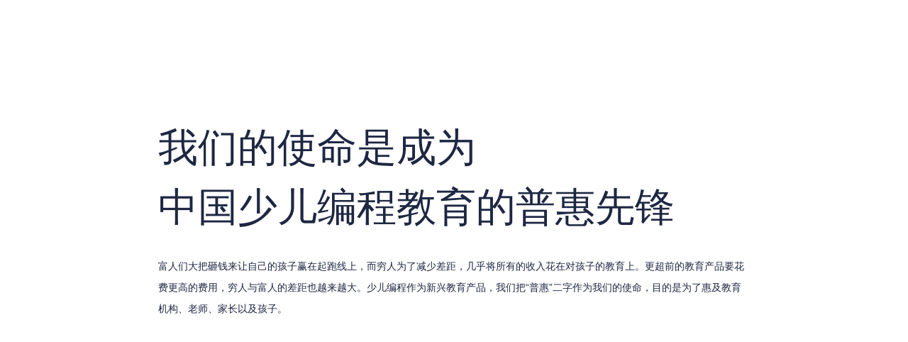

--- FILE ---
content_type: text/html; charset=utf-8
request_url: https://comecode.net/company/about
body_size: 41160
content:
<!DOCTYPE html>
<html>

<head>
    <meta http-equiv="Content-Type" content="text/html; charset=UTF-8">
    <meta http-equiv="X-UA-Compatible" content="IE=edge, chrome=1">
    <link rel="shortcut icon" href='/subdomain/1/icon.ico'>
    <meta name="google" value="notranslate">
    <meta name="viewport" content="initial-scale=1.0, width=device-width">
    <meta name="Keywords" content="少儿编程课程研发,少儿编程培训,少儿编程加盟,少儿编程哪家好,少儿编程竞赛,少儿编程课程体,少儿编程,来编程">
    <meta name="Description"
        content="来编程为教育机构一键接入少儿编程,专注于设计、研发、推广普及一系列针对中小学生的人工智能教学课程体系,致力为国内大小教育培训机构及学校赋能,提供少儿编程课程和少儿编程培训、编程竞赛等加盟业务, 成为中国人工智能人才培养的引导者和推动者.">
    <title>来编程-与未来同行</title>
    <link rel="icon" href="./img/icon.ico">
    <meta name="next-head-count" content="13">
    <link rel="stylesheet" href="./coco/css/commons.css">
    <link rel="stylesheet" href="./coco/css/styles.css">

</head>

<body>
    <svg aria-hidden="true" style="position: absolute; width: 0px; height: 0px; overflow: hidden;">
        <symbol id="iconpage_python_" viewBox="0 0 1024 1024">
          <path
            d="M273.066667 420.977778h79.644444V216.177778h-79.644444zM375.466667 739.555556h318.577777V307.2H375.466667z"
            fill="#FFAF20"></path>
          <path d="M489.244444 648.533333h79.644445V523.377778h-79.644445z" fill="#FFFFFF"></path>
          <path
            d="M830.577778 683.645156V921.6H586.979556V756.701867c0-16.531911-31.038578-29.991822-69.336178-29.991823-38.206578 0-69.245156 13.459911-69.245156 29.991823V921.6H204.8V683.645156h625.777778z"
            fill="#FFAF20"></path>
          <path d="M506.902756 261.825422h21.572266V77.960533h-21.572266z" fill="#EB6439"></path>
          <path d="M636.370489 99.589689L506.891378 45.511111v108.157156z" fill="#EB6439"></path>
          <path d="M463.746844 294.274844h107.884089v-21.629155H463.758222z" fill="#FFFFFF"></path>
          <path d="M463.746844 294.274844h107.884089v-54.078577H463.758222z" fill="#FFAF20"></path>
          <path
            d="M463.746844 294.274844h107.884089v-21.629155H463.758222zM280.325689 424.072533H765.838222V294.274844H280.325689z"
            fill="#FFAF20"></path>
          <path d="M713.068089 424.072533h75.525689V218.567111h-75.525689z" fill="#FFAF20"></path>
        </symbol>
        <symbol id="iconpage_" viewBox="0 0 1024 1024">
          <path
            d="M561.342171 123.626057c-12.448914-13.297371-30.427429-20.918857-49.342171-20.918857-18.900114 0-36.893257 7.621486-49.342171 20.918857C372.443429 219.048229 190.171429 471.4496 190.171429 598.952229c0 169.398857 144.091429 306.731886 321.828571 306.731885s321.828571-137.333029 321.828571-306.731885c0-127.502629-182.272-379.904-272.4864-475.326172z m76.273372 474.463086l-130.954972 141.633828c-9.069714 9.801143-24.312686 0.468114-21.211428-12.990171l11.3664-49.078857c1.521371-6.626743-1.696914-13.458286-7.5776-15.989029l-97.411657-42.130285c-8.426057-3.657143-10.664229-15.433143-4.242286-22.381715l157.652114-170.481371c8.835657-9.552457 23.786057-0.9216 21.328457 12.346514l-15.023542 81.159314c-1.111771 6.0416 1.653029 12.141714 6.729142 14.921143l76.039315 41.106286c7.723886 4.154514 9.406171 15.272229 3.306057 21.884343z"
            fill="#18BBA8"></path>
        </symbol>
        <symbol id="iconpage_1" viewBox="0 0 1024 1024">
          <path
            d="M435.989943 510.639543c0 41.311086 33.821257 74.795886 75.556571 74.795886 41.720686 0 75.541943-33.499429 75.541943-74.795886a74.678857 74.678857 0 0 0-37.770971-64.789943 76.200229 76.200229 0 0 0-75.556572 0 74.678857 74.678857 0 0 0-37.770971 64.789943z"
            fill="#EB6439" fill-opacity=".5"></path>
          <path
            d="M747.549257 189.3376L537.790171 122.016914a85.182171 85.182171 0 0 0-52.443428 0l-209.802972 67.306057c-50.819657 16.237714-85.211429 63.136914-85.079771 116.004572v269.604571c0 181.101714 148.260571 328.440686 330.517943 328.440686 171.8272 0 311.632457-138.912914 311.632457-309.672229V305.327543c0.146286-52.867657-34.245486-99.766857-85.065143-115.989943zM511.546514 641.536c-73.479314 0-133.046857-58.602057-133.046857-130.896457 0-72.309029 59.567543-130.925714 133.046857-130.925714 73.464686 0 133.032229 58.616686 133.032229 130.925714 0 72.2944-59.567543 130.896457-133.032229 130.896457z"
            fill="#EB6439"></path>
        </symbol>
        <symbol id="iconpage_2" viewBox="0 0 1024 1024">
          <path
            d="M290.128457 131.949714C226.9184 131.949714 175.542857 182.023314 175.542857 243.638857v521.186743c0 61.615543 51.375543 111.689143 114.5856 111.689143H570.514286c-56.056686-38.282971-89.409829-100.820114-89.380572-167.5264 0-113.181257 93.959314-204.756114 210.080915-204.756114 19.8656 0 39.146057 2.603886 57.300114 7.811657V243.638857c0-61.615543-51.375543-111.689143-114.600229-111.689143h-343.771428z m136.879543 316.445257H274.2272c-15.828114 0-28.657371-12.507429-28.657371-27.940571 0-15.403886 12.829257-27.911314 28.657371-27.911314H427.008c15.828114 0 28.657371 12.507429 28.657371 27.925943s-12.829257 27.925943-28.657371 27.925942z m229.185829-120.992914H274.2272c-15.828114 0-28.657371-12.507429-28.657371-27.925943s12.829257-27.925943 28.657371-27.925943h381.952c15.828114 0 28.672 12.507429 28.672 27.925943s-12.843886 27.925943-28.672 27.925943z"
            fill="#4A90E2"></path>
          <path
            d="M748.500114 551.146057a172.002743 172.002743 0 0 0-57.300114-9.684114c-94.939429 0-171.885714 75.000686-171.885714 167.5264 0 81.905371 60.357486 150.2208 140.1856 164.732343 10.313143 1.857829 20.816457 2.794057 31.700114 2.794057 94.939429 0 171.885714-75.000686 171.885714-167.5264 0-72.967314-47.747657-134.948571-114.5856-157.842286z m19.090286 204.375772H691.2c-15.828114 0-28.642743-12.4928-28.642743-27.925943v-74.459429c0-15.418514 12.814629-27.911314 28.642743-27.911314 15.828114 0 28.642743 12.4928 28.642743 27.925943v46.518857h47.747657c15.828114 0 28.657371 12.507429 28.657371 27.940571 0 15.418514-12.829257 27.911314-28.657371 27.911315z"
            fill="#4A90E2" fill-opacity=".5"></path>
        </symbol>
        <symbol id="iconpage_3" viewBox="0 0 1024 1024">
          <path
            d="M829.893778 754.731886H202.810807A42.027886 42.027886 0 0 1 160.914578 712.557714V183.266743A42.027886 42.027886 0 0 1 202.810807 141.1072H829.87915a42.042514 42.042514 0 0 1 41.910857 42.159543V712.557714a42.042514 42.042514 0 0 1-41.910857 42.174172"
            fill="#30BA78"></path>
          <path
            d="M365.714578 438.857143a36.571429 36.571429 0 1 1 73.142857 0v146.285714a36.571429 36.571429 0 1 1-73.142857 0V438.857143zM599.771721 336.457143a36.571429 36.571429 0 1 1 73.142857 0v248.685714a36.571429 36.571429 0 1 1-73.142857 0V336.457143z"
            fill="#FFFFFF"></path>
          <path
            d="M829.893778 892.342857H202.810807C179.668407 892.342857 160.914578 874.422857 160.914578 852.319086 160.914578 830.229943 179.668407 812.295314 202.810807 812.295314H829.87915c23.1424 0 41.910857 17.92 41.910857 40.023772C871.804635 874.408229 853.036178 892.342857 829.87915 892.342857"
            fill="#FFFFFF"></path>
          <path
            d="M829.893778 892.342857H202.810807C179.668407 892.342857 160.914578 874.422857 160.914578 852.319086 160.914578 830.229943 179.668407 812.295314 202.810807 812.295314H829.87915c23.1424 0 41.910857 17.92 41.910857 40.023772C871.804635 874.408229 853.036178 892.342857 829.87915 892.342857"
            fill="#30BA78" opacity=".5"></path>
        </symbol>
        <symbol id="iconpage_4" viewBox="0 0 1024 1024">
          <path
            d="M877.714286 472.941714v341.430857c0 18.783086-21.796571 34.084571-48.5376 34.084572H209.451886C182.710857 848.457143 160.914286 833.155657 160.914286 814.372571V472.941714c0-18.783086 21.796571-34.084571 48.5376-34.084571h42.247314L519.314286 613.931886 786.929371 438.857143h42.247315C855.917714 438.857143 877.714286 454.158629 877.714286 472.941714"
            fill="#30BA78"></path>
          <path
            d="M742.312229 643.657143H267.0592C248.846629 643.657143 234.057143 630.6816 234.057143 614.663314V204.536686C234.057143 188.533029 248.846629 175.542857 267.0592 175.542857h475.253029C760.539429 175.542857 775.314286 188.533029 775.314286 204.536686v410.126628C775.314286 630.6816 760.539429 643.657143 742.312229 643.657143"
            fill="#30BA78" fill-opacity=".5"></path>
          <path
            d="M512 453.485714c-16.149943 0-29.257143-9.596343-29.257143-21.416228V284.730514c0-11.819886 13.1072-21.416229 29.257143-21.416228s29.257143 9.596343 29.257143 21.416228v147.338972c0 11.819886-13.1072 21.416229-29.257143 21.416228"
            fill="#FFFFFF"></path>
          <path
            d="M561.210514 396.726857a21.942857 21.942857 0 1 1 31.012572 31.041829l-62.0544 62.069028a21.942857 21.942857 0 0 1-31.0272 0l-61.176686-61.176685a21.942857 21.942857 0 1 1 31.041829-31.0272l45.641142 45.641142 46.562743-46.533485z"
            fill="#FFFFFF"></path>
        </symbol>
        <symbol id="iconpage_5" viewBox="0 0 1024 1024">
          <path
            d="M308.589714 675.181714a57.344 57.344 0 0 0 57.475657 57.212343 57.344 57.344 0 0 0 57.461029-57.212343 57.344 57.344 0 0 0-57.461029-57.212343 57.344 57.344 0 0 0-57.475657 57.197715z"
            fill="#FFBC2F" opacity=".5"></path>
          <path
            d="M720.457143 474.9312H528.896v-114.424686a38.268343 38.268343 0 0 1 38.312229-38.136685 38.268343 38.268343 0 0 1 38.312228 38.136685c0 52.575086 42.964114 95.363657 95.773257 95.363657s95.787886-42.788571 95.787886-95.363657V160.270629A28.672 28.672 0 0 0 768.351086 131.657143a28.672 28.672 0 0 0-28.730515 28.613486v200.235885a38.268343 38.268343 0 0 1-38.326857 38.151315 38.268343 38.268343 0 0 1-38.312228-38.151315c0-52.575086-42.964114-95.349029-95.773257-95.349028s-95.787886 42.773943-95.787886 95.349028v114.424686H318.171429C207.082057 474.9312 117.028571 564.589714 117.028571 675.181714c0 110.592 90.053486 200.250514 201.142858 200.250515h402.285714c111.089371 0 201.142857-89.658514 201.142857-200.265143 0-110.592-90.053486-200.235886-201.142857-200.235886zM366.065371 789.6064c-63.488 0-114.936686-51.229257-114.936685-114.424686s51.448686-114.424686 114.936685-114.424685 114.936686 51.229257 114.936686 114.424685-51.463314 114.424686-114.936686 114.424686z m325.661258-47.689143c-10.269257 0-19.748571-5.456457-24.897829-14.306743a28.511086 28.511086 0 0 1 0.014629-28.613485c5.134629-8.850286 14.628571-14.306743 24.897828-14.306743a28.672 28.672 0 0 1 28.730514 28.628114 28.672 28.672 0 0 1-28.745142 28.613486z m57.461028-76.273371a28.672 28.672 0 0 1-28.730514-28.628115c0-15.798857 12.873143-28.613486 28.759771-28.598857a28.672 28.672 0 0 1 28.730515 28.628115 28.672 28.672 0 0 1-28.759772 28.598857z"
            fill="#FFBC2F"></path>
        </symbol>
        <symbol id="iconpage_6" viewBox="0 0 1024 1024">
          <path
            d="M455.285029 575.488c0 29.637486 25.1904 53.6576 56.261485 53.6576s56.261486-24.020114 56.261486-53.6576c0-29.652114-25.1904-53.672229-56.261486-53.672229s-56.261486 24.020114-56.261485 53.672229z"
            fill="#E53952" fill-opacity=".5"></path>
          <path
            d="M771.554743 508.898743L539.677257 119.339886V324.461714c0 15.374629-12.580571 27.867429-28.130743 27.867429a27.999086 27.999086 0 0 1-28.130743-27.867429V119.325257L251.523657 508.898743a19.456 19.456 0 0 0-1.536 15.813486l93.549714 278.410971c2.6624 8.177371 10.5472 13.780114 19.529143 13.853257h296.784457c8.981943 0 16.939886-5.646629 19.733943-13.999543l93.4912-278.264685c1.770057-5.251657 1.2288-10.971429-1.521371-15.798858zM511.561143 682.8032c-62.1568 0-112.5376-48.040229-112.5376-107.3152 0-59.2896 50.3808-107.329829 112.5376-107.329829 62.142171 0 112.522971 48.040229 112.522971 107.329829 0 59.274971-50.3808 107.3152-112.522971 107.3152z"
            fill="#E53952"></path>
          <path
            d="M745.969371 906.415543h-468.845714c-15.550171 0-28.145371-12.010057-28.145371-26.8288 0-14.818743 12.5952-26.843429 28.130743-26.843429h468.860342c15.535543 0 28.130743 12.024686 28.130743 26.843429s-12.580571 26.8288-28.130743 26.8288z"
            fill="#E53952" fill-opacity=".5"></path>
        </symbol>
        <symbol id="iconpage_7" viewBox="0 0 1024 1024">
          <path d="M354.362514 775.314286H190.171429l143.008914-336.457143H497.371429z" fill="#18BBA8"></path>
          <path
            d="M422.078171 339.836343l-121.709714 87.3472c-16.632686 11.936914-12.580571 37.946514 6.875429 44.119771l172.3392 54.710857c19.426743 6.187886 37.449143-12.843886 30.529828-32.226742l-50.644114-142.072686a24.488229 24.488229 0 0 0-37.390629-11.8784M699.172571 793.819429H474.8288l195.393829-457.888915h224.343771z"
            fill="#18BBA8"></path>
          <path
            d="M811.505371 180.458057L621.6704 316.693943c-16.618057 11.936914-12.580571 37.961143 6.875429 44.119771L897.360457 446.171429c19.426743 6.158629 37.449143-12.858514 30.529829-32.241372L848.910629 192.321829a24.488229 24.488229 0 0 0-37.405258-11.863772"
            fill="#18BBA8"></path>
          <path
            d="M785.671314 834.428343H118.228114C101.405257 834.428343 87.771429 820.6336 87.771429 803.605943V774.261029C87.771429 757.218743 101.405257 743.438629 118.228114 743.438629h667.4432c16.822857 0 30.456686 13.780114 30.456686 30.8224v29.344914c0 17.027657-13.633829 30.8224-30.456686 30.8224"
            fill="#FFFFFF"></path>
          <path
            d="M785.671314 834.428343H118.228114C101.405257 834.428343 87.771429 820.6336 87.771429 803.605943V774.261029C87.771429 757.218743 101.405257 743.438629 118.228114 743.438629h667.4432c16.822857 0 30.456686 13.780114 30.456686 30.8224v29.344914c0 17.027657-13.633829 30.8224-30.456686 30.8224"
            fill="#18BBA8" opacity=".5"></path>
        </symbol>
        <symbol id="iconpage_9" viewBox="0 0 1024 1024">
          <path
            d="M783.038171 731.428571H255.5904A36.161829 36.161829 0 0 1 219.428571 695.266743V167.818971A36.161829 36.161829 0 0 1 255.5904 131.657143h527.447771A36.161829 36.161829 0 0 1 819.2 167.818971v527.447772A36.161829 36.161829 0 0 1 783.038171 731.428571"
            fill="#FFFFFF"></path>
          <path
            d="M908.726857 559.835429v311.383771A21.065143 21.065143 0 0 1 887.588571 892.342857H138.357029A21.255314 21.255314 0 0 1 117.028571 871.2192V559.835429C117.028571 548.191086 126.610286 538.916571 138.357029 538.916571h188.664685c13.9264 89.234286 92.0576 157.535086 185.841372 157.535086 94.017829 0 171.9296-68.315429 185.856-157.535086h188.884114c11.761371 0 21.109029 9.274514 21.109029 20.918858"
            fill="#FFBC2F"></path>
          <path
            d="M786.563657 731.428571H252.050286A32.621714 32.621714 0 0 1 219.428571 698.792229V164.293486C219.428571 146.271086 234.057143 131.657143 252.050286 131.657143H786.578286C804.586057 131.657143 819.2 146.285714 819.2 164.293486v534.498743C819.2 716.829257 804.571429 731.428571 786.563657 731.428571"
            fill="#FFBC2F" fill-opacity=".5"></path>
          <path
            d="M652.785371 271.345371a29.257143 29.257143 0 1 1 40.257829 42.452115l-185.109943 175.542857a29.257143 29.257143 0 0 1-41.515886-1.258057l-92.832914-99.445029a29.257143 29.257143 0 0 1 42.773943-39.936l72.704 77.897143 163.722971-155.253029z"
            fill="#FFFFFF"></path>
        </symbol>
        <symbol id="iconpage_10" viewBox="0 0 1024 1024">
          <path
            d="M755.200512 833.1264A420.0064 420.0064 0 0 1 496.602112 921.6 420.7616 420.7616 0 0 1 256.000512 846.4384l113.6512-80a291.6224 291.6224 0 0 0 126.9504 28.928A291.072 291.072 0 0 0 644.608512 755.2L755.200512 833.1264zM908.800512 526.8608c0 58.432-12.6208 113.9712-35.136 164.3392l-108.9408-76.2368a276.3008 276.3008 0 0 0 14.3744-88.1024c0-122.1376-79.3472-226.56-190.2976-266.7008V128c183.5776 44.288 320 206.336 320 398.8608"
            fill="#E53952"></path>
          <path
            d="M409.357312 102.5152v135.7696C298.778112 280.064 219.968512 386.56 219.968512 511.1424c0 39.5008 7.936 77.1328 22.272 111.5904L134.528512 699.648A415.1808 415.1808 0 0 1 89.600512 511.1424C89.600512 314.368 225.920512 148.6464 409.370112 102.528"
            fill="#E53952"></path>
          <path d="M486.400512 185.6a108.8 108.8 0 1 1-217.6-0.0128 108.8 108.8 0 0 1 217.6 0.0128" fill="#FFFFFF"></path>
          <path d="M486.400512 185.6a108.8 108.8 0 1 1-217.6-0.0128 108.8 108.8 0 0 1 217.6 0.0128" fill="#E53952"
            fill-opacity=".5"></path>
          <path d="M934.400512 633.6a108.8 108.8 0 1 1-217.6-0.0128 108.8 108.8 0 0 1 217.6 0.0128" fill="#FFFFFF"></path>
          <path d="M934.400512 633.6a108.8 108.8 0 1 1-217.6-0.0128 108.8 108.8 0 0 1 217.6 0.0128" fill="#E53952"
            fill-opacity=".5"></path>
          <path d="M460.800512 825.6a108.8 108.8 0 1 1-217.6-0.0128 108.8 108.8 0 0 1 217.6 0.0128" fill="#FFFFFF"></path>
          <path d="M460.800512 825.6a108.8 108.8 0 1 1-217.6-0.0128 108.8 108.8 0 0 1 217.6 0.0128" fill="#E53952"
            fill-opacity=".5"></path>
        </symbol>
        <symbol id="iconpage_12" viewBox="0 0 1024 1024">
          <path
            d="M862.632229 747.958857H166.985143a26.755657 26.755657 0 0 1-26.770286-26.770286V216.941714a26.770286 26.770286 0 0 1 26.770286-26.770285h695.647086a26.770286 26.770286 0 0 1 26.770285 26.770285V721.188571a26.755657 26.755657 0 0 1-26.770285 26.770286"
            fill="#EB6439"></path>
          <path
            d="M985.731657 720.603429v61.308342c0 13.999543-11.278629 25.468343-25.468343 25.468343H69.354057A25.556114 25.556114 0 0 1 43.885714 781.9264V720.603429c0-2.369829 1.813943-4.183771 4.008229-4.183772h385.872457v24.736914h162.0992v-24.722285H981.723429c2.194286 0 4.008229 1.799314 4.008228 4.169143"
            fill="#FFFFFF"></path>
          <path
            d="M985.731657 720.603429v61.308342c0 13.999543-11.278629 25.468343-25.468343 25.468343H69.354057A25.556114 25.556114 0 0 1 43.885714 781.9264V720.603429c0-2.369829 1.813943-4.183771 4.008229-4.183772h385.872457v24.736914h162.0992v-24.722285H981.723429c2.194286 0 4.008229 1.799314 4.008228 4.169143"
            fill="#EB6439" fill-opacity=".5"></path>
          <path
            d="M747.841829 384c0 9.947429-8.045714 17.963886-17.993143 17.963886H331.600457a17.978514 17.978514 0 1 1 0-35.971657h398.248229c9.947429 0 17.993143 8.045714 17.993143 17.993142"
            fill="#FFFFFF"></path>
          <path
            d="M510.390857 362.057143v43.885714c0 8.572343-6.9632 15.520914-15.550171 15.520914h-88.546743a15.520914 15.520914 0 0 1-15.506286-15.535542v-43.885715c0-8.586971 6.933943-15.535543 15.506286-15.535543h88.546743c8.586971 0 15.535543 6.948571 15.535543 15.535543M313.607314 542.398171c0 9.947429 8.060343 17.993143 17.993143 17.993143h398.248229a17.993143 17.993143 0 1 0 0-35.971657H331.600457c-9.9328 0-17.993143 8.045714-17.993143 17.993143"
            fill="#FFFFFF"></path>
          <path
            d="M551.072914 520.455314v43.885715c0 8.586971 6.9632 15.535543 15.535543 15.535542h88.546743c8.572343 0 15.535543-6.948571 15.535543-15.535542v-43.885715c0-8.586971-6.9632-15.535543-15.535543-15.535543h-88.546743c-8.572343 0-15.535543 6.948571-15.535543 15.535543"
            fill="#FFFFFF"></path>
        </symbol>
        <symbol id="iconpage_13" viewBox="0 0 1024 1024">
          <path
            d="M762.88 229.376v357.814857H516.388571c-13.312 0-24.137143 10.825143-24.137142 24.137143v205.385143c0 4.681143 1.316571 9.216 3.803428 12.873143H273.261714C243.565714 829.586286 219.428571 805.449143 219.428571 775.753143V229.376C219.428571 199.68 243.565714 175.542857 273.261714 175.542857h435.931429c29.696 0 53.686857 24.137143 53.686857 53.833143"
            fill="#4A90E2"></path>
          <path
            d="M655.7696 351.144229h-329.142857a21.942857 21.942857 0 0 1 0-43.885715h329.142857a21.942857 21.942857 0 1 1 0 43.885715M521.216 482.801371H326.656a21.942857 21.942857 0 1 1 0-43.885714H521.216a21.942857 21.942857 0 1 1 0 43.885714"
            fill="#FFFFFF"></path>
          <path
            d="M787.075657 837.339429H544.124343C534.454857 837.339429 526.628571 829.776457 526.628571 820.472686V650.400914C526.628571 641.111771 534.454857 633.563429 544.124343 633.563429h242.951314C796.730514 633.563429 804.571429 641.111771 804.571429 650.386286v170.0864c0 9.303771-7.840914 16.837486-17.495772 16.837485"
            fill="#4A90E2" opacity=".5"></path>
          <path
            d="M700.752457 670.632229a14.628571 14.628571 0 0 1 20.699429 0l21.065143 21.065142c9.216 9.216 2.691657 24.9856-10.3424 24.9856h-140.756115a14.628571 14.628571 0 1 1 0-29.257142h106.539886a14.628571 14.628571 0 0 1 2.794057-16.7936zM635.172571 804.293486a14.628571 14.628571 0 0 1-20.655542-1.170286l-18.797715-21.065143c-8.411429-9.4208-1.711543-24.356571 10.912915-24.356571h125.5424a14.628571 14.628571 0 1 1 0 29.257143h-93.5936a14.628571 14.628571 0 0 1-3.408458 17.334857z"
            fill="#FFFFFF"></path>
        </symbol>
        <symbol id="iconpage_14" viewBox="0 0 1170 1024">
          <path
            d="M909.69995 202.415543V113.444571A50.556343 50.556343 0 0 0 859.333778 62.712686H333.407378a50.556343 50.556343 0 0 0-50.351543 50.731885v84.406858l-0.789942 4.564114c-105.120914 0-142.248229 1.199543-163.766858 23.405714C101.076407 243.624229 101.837093 268.448914 102.861093 306.044343c0.248686 10.254629 0.526629 21.9136 0.526628 34.816-0.394971 109.085257 87.581257 197.822171 196.520229 198.275657 2.852571 0 5.441829-0.175543 8.045714-0.380343A421.127314 421.127314 0 0 0 408.159378 689.0496a322.413714 322.413714 0 0 0 131.364572 79.184457V918.981486h-96.314515a36.571429 36.571429 0 0 0-23.113142 20.3776s-12.1856 26.624-21.269943 43.797943c-7.7824 15.067429 4.651886 14.423771 4.651885 14.423771h385.258058s12.478171 0.658286 4.681142-14.423771c-9.098971-17.188571-21.2992-43.797943-21.2992-43.797943a36.469029 36.469029 0 0 0-23.083885-20.3776H652.456521V768.234057a322.998857 322.998857 0 0 0 131.364572-79.242971 420.864 420.864 0 0 0 100.176457-150.308572c2.618514 0.234057 5.471086 0.351086 8.074971 0.351086 108.938971-0.438857 196.900571-89.175771 196.490972-198.217143 0-12.990171 0.263314-24.663771 0.541257-34.991543 1.024-37.493029 1.799314-62.376229-15.594057-80.106057-22.337829-22.966857-66.998857-23.303314-163.84-23.303314z m-628.736 254.858971a122.499657 122.499657 0 0 1-101.229715-118.345143c0-7.2704 0-13.853257-0.234057-19.850971a136.777143 136.777143 0 0 1 2.077257-36.074057 87.698286 87.698286 0 0 1 35.0208-3.262172c8.338286 0 17.934629 0 29.096229 0.321829 10.634971 0.160914 22.337829 0.351086 35.298743 0.438857v176.727772l-0.029257 0.043885z m730.506971-141.663085c-0.234057 9.508571-0.526629 18.944-0.526628 28.437942a112.874057 112.874057 0 0 1-99.9424 113.620115l-0.234058-177.883429 24.897829-0.160914c9.874286 0 18.958629-0.175543 27.018971-0.175543a169.589029 169.589029 0 0 1 47.762286 4.022857c1.726171 10.605714 2.077257 21.430857 1.024 32.138972z"
            fill="#FFFFFF"></path>
          <path
            d="M725.116635 286.471314l-25.834057 25.234286a66.501486 66.501486 0 0 0-16.866743 51.726629l6.100115 35.7376c2.881829 16.647314-6.992457 23.844571-21.898972 15.9744l-31.919543-16.822858a65.448229 65.448229 0 0 0-54.359771 0l-31.919543 16.822858c-14.891886 7.870171-24.766171 0.672914-21.9136-15.9744l6.100114-35.7376a65.974857 65.974857 0 0 0-16.852114-51.726629l-25.819428-25.234286c-12.039314-11.776-8.265143-23.4496 8.426057-25.877943l35.722971-5.207771a65.726171 65.726171 0 0 0 43.944229-31.963429l15.945143-32.416914c7.3728-15.1552 19.748571-15.1552 27.121371 0l15.959771 32.416914a65.682286 65.682286 0 0 0 43.958858 31.963429l35.693714 5.207771c16.6912 2.428343 20.48 14.101943 8.440686 25.892572h-0.029258z"
            fill="#1F2A4B"></path>
        </symbol>
        <symbol id="iconpage_15" viewBox="0 0 1024 1024">
          <path
            d="M892.6208 193.422222H113.470578c-9.728 0-17.601422 8.863289-17.601422 19.785956V264.305778L37.626311 302.125511c-4.664889 3.003733-4.664889 10.569956 0 13.585067l58.254222 37.808355v138.695111c0 10.934044 7.862044 19.785956 17.590045 19.785956h779.150222c9.728 0 17.601422-8.851911 17.601422-19.785956V213.219556C910.222222 202.285511 902.3488 193.422222 892.6208 193.422222"
            fill="#FFAF20"></path>
          <path
            d="M986.407822 720.190578l-65.968355-41.688178V576.591644c0-10.535822-7.816533-19.080533-17.442134-19.080533H131.208533C121.582933 557.511111 113.777778 566.044444 113.777778 576.591644v269.038934c0 10.5472 7.805156 19.080533 17.430755 19.080533h771.7888c9.6256 0 17.442133-8.533333 17.442134-19.080533v-70.656l65.968355-41.6768c4.608-2.912711 4.608-10.194489 0-13.1072"
            fill="#30BA78"></path>
          <path
            d="M365.954844 325.916444a22.755556 22.755556 0 0 1 0-45.511111H619.406222a22.755556 22.755556 0 1 1 0 45.511111H365.954844zM365.954844 428.032a22.755556 22.755556 0 1 1 0-45.511111h403.012267a22.755556 22.755556 0 1 1 0 45.511111H365.954844zM477.866667 687.445333a22.755556 22.755556 0 1 1 0-45.511111h287.095466a22.755556 22.755556 0 1 1 0 45.511111H477.866667zM284.444444 778.467556a22.755556 22.755556 0 1 1 0-45.511112h479.607467a22.755556 22.755556 0 1 1 0 45.511112H284.444444z"
            fill="#FFFFFF"></path>
        </symbol>
        <symbol id="iconpage_16" viewBox="0 0 1024 1024">
          <path
            d="M907.392 875.0208H128V114.7136A63.1808 63.1808 0 0 1 191.232 51.6096h652.928a63.1808 63.1808 0 0 1 63.232 63.104v760.32z"
            fill="#18BBA8"></path>
          <path
            d="M861.824 967.936H216.256c-48.7296 0-88.256-38.1952-88.256-85.312C128 835.4944 167.5136 797.312 216.2432 797.312h689.5488c0.8832 0 1.6 0.6912 1.6 1.5488v125.0304c0 24.32-20.4032 44.032-45.568 44.032"
            fill="#FFFFFF"></path>
          <path
            d="M338.048 568.576a53.5296 53.5296 0 0 1-87.296-61.952l145.3056-204.8a53.5296 53.5296 0 0 1 83.2-5.0816l135.5392 148.6464 67.5328-127.2192a53.5168 53.5168 0 0 1 94.5408 50.1888l-103.1552 194.3424c-17.3568 32.6912-61.8752 38.3232-86.8224 10.9568L444.9152 417.9584 338.048 568.576z"
            fill="#FFFFFF"></path>
          <path
            d="M862.4384 967.936H213.2608C166.1696 967.936 128 931.0208 128 885.504v-5.76C128 834.2272 166.1696 797.312 213.248 797.312h690.2144c2.1632 0 3.9168 1.7024 3.9168 3.8016v123.3536c0 24.0128-20.1216 43.4688-44.9536 43.4688"
            fill="#18BBA8" fill-opacity=".5"></path>
          <path
            d="M908.8 947.2H228.7488C194.3168 947.2 166.4 918.5408 166.4 883.2s27.9168-64 62.3488-64h677.1712c1.5872 0 2.88 1.3184 2.88 2.944V947.2z"
            fill="#FFFFFF"></path>
        </symbol>
        <symbol id="iconpage_17" viewBox="0 0 1024 1024">
          <path
            d="M524.8 844.8c-49.4848 0-89.6-31.8976-89.6-71.2576V327.2576C435.2 287.8976 475.3152 256 524.8 256c49.472 0 89.6 31.8976 89.6 71.2576v446.2848C614.4 812.9024 574.272 844.8 524.8 844.8"
            fill="#4A90E2"></path>
          <path
            d="M505.0368 61.376L323.1744 340.224C314.2272 353.92 325.248 371.2 342.9376 371.2h363.7248c17.6896 0 28.7104-17.2544 19.7632-30.976L544.5632 61.3888c-8.8448-13.568-30.6816-13.568-39.5264 0"
            fill="#4A90E2"></path>
          <path
            d="M806.528 332.6208a64 64 0 0 1 102.144 77.1584c-27.9808 37.0304-87.68 84.3392-162.1248 121.3952-103.1424 51.3408-226.9312 81.024-369.472 80.768-96.2304-0.1792-140.3264 42.4448-133.1456 99.4816 8.7936 69.76 86.1696 137.984 212.7872 159.9104a64 64 0 1 1-21.8624 126.1312C256.6144 966.5664 133.376 857.9456 116.9408 727.424 99.4816 588.8 208.2944 483.6224 377.3184 483.9424c122.4192 0.2304 226.6368-24.768 312.192-67.3536 32.192-16.0256 60.1088-33.8304 83.0208-51.9808 16.576-13.1456 28.992-25.344 34.0096-32z"
            fill="#4A90E2" fill-opacity=".5"></path>
        </symbol>
        <symbol id="iconpage_18" viewBox="0 0 1024 1024">
          <path
            d="M754.570971 731.428571h-485.814857C144.559543 731.428571 43.885714 630.154971 43.885714 505.197714 43.885714 380.269714 144.559543 278.981486 268.756114 278.981486h485.814857c124.196571 0 224.855771 101.2736 224.855772 226.216228C979.426743 630.154971 878.767543 731.428571 754.570971 731.428571"
            fill="#FFBC2F"></path>
          <path
            d="M921.6 512c0 96.928914-78.599314 175.542857-175.542857 175.542857s-175.542857-78.613943-175.542857-175.542857c0-96.958171 78.599314-175.542857 175.542857-175.542857s175.542857 78.584686 175.542857 175.542857"
            fill="#FFFFFF"></path>
          <path
            d="M921.6 512c0 96.928914-78.599314 175.542857-175.542857 175.542857s-175.542857-78.613943-175.542857-175.542857c0-96.958171 78.599314-175.542857 175.542857-175.542857s175.542857 78.584686 175.542857 175.542857"
            fill="#FFBC2F" fill-opacity=".5"></path>
          <path d="M263.314286 504.685714a51.2 51.2 0 1 1-102.385372 0.014629A51.2 51.2 0 0 1 263.314286 504.685714"
            fill="#FFFFFF"></path>
        </symbol>
        <symbol id="iconpage_19" viewBox="0 0 1024 1024">
          <path
            d="M730.4704 517.952a8.4864 8.4864 0 0 0-10.368-0.0512 8.7296 8.7296 0 0 0-2.816 10.1248l34.1888 87.7696c-159.2704-10.2784-209.8304-81.6-272.4608-170.1632C407.616 344.704 318.7968 219.1104 64 219.1104v142.4128c182.656 0 234.8288 73.728 300.864 167.1168 68.928 97.4336 153.9328 217.3824 387.584 229.7984L717.312 848.64a8.7168 8.7168 0 0 0 2.8032 10.112 8.448 8.448 0 0 0 10.368-0.0384l209.728-163.52a8.6784 8.6784 0 0 0 3.3408-6.8608c0-2.688-1.216-5.248-3.328-6.8736L730.4576 517.952z"
            fill="#4A90E2"></path>
          <path
            d="M331.3792 542.9248c22.912 30.1184 47.5904 62.4896 78.2208 93.248C339.7888 711.8976 238.0544 780.8 38.4 780.8V643.008c158.2848 0 222.4128-49.4848 279.1168-118.208 4.5696 5.9264 9.1776 11.9424 13.8624 18.1248M574.8992 495.424c48.1024-53.9392 108.544-92.4544 224.0896-99.9424l-35.4944 91.3536a9.088 9.088 0 0 0 2.9184 10.5216 8.8064 8.8064 0 0 0 10.752-0.0256L994.944 327.1424A9.0112 9.0112 0 0 0 998.4 320c0-2.816-1.28-5.4656-3.4688-7.1552L777.152 142.6688a8.7552 8.7552 0 0 0-10.752-0.0512 9.1008 9.1008 0 0 0-2.9184 10.5472l36.48 93.8752c-156.3648 8.32-248.576 63.1552-313.5616 128.256 17.3952 21.76 32.6912 43.392 46.9376 63.552 14.272 20.1984 27.6736 39.168 41.5616 56.576z"
            fill="#4A90E2" fill-opacity=".5"></path>
        </symbol>
        <symbol id="iconpage_20" viewBox="0 0 1024 1024">
          <path
            d="M476.672 480.9984H184.32a107.648 107.648 0 0 1-107.52-107.52V188.6464a107.6096 107.6096 0 0 1 107.52-107.52h184.8576a107.6096 107.6096 0 0 1 107.5072 107.52v292.3648z"
            fill="#EB6439"></path>
          <path
            d="M828.1856 473.6H537.6V183.488c0.0512-58.9056 47.5776-106.6624 106.2144-106.688h184.3712c58.624 0.0256 106.1632 47.7696 106.2144 106.688v183.4368c-0.064 58.9056-47.5776 106.624-106.2144 106.6752"
            fill="#EB6439" fill-opacity=".5"></path>
          <path
            d="M644.4288 946.048c-59.9808-0.0384-108.5824-48.128-108.6464-107.4944V544.2816H833.024c59.9808 0.0384 108.5952 48.128 108.672 107.4944v186.7776c-0.0768 59.3664-48.6912 107.456-108.672 107.4944H644.4288z m-272.256 0H185.4208C125.44 945.9968 76.864 897.8944 76.8 838.5536V651.776C76.8768 592.4224 125.44 544.3456 185.408 544.256H480.768v294.272c-0.064 59.3536-48.64 107.456-108.5952 107.52z"
            fill="#EB6439"></path>
        </symbol>
        <symbol id="iconpage_21" viewBox="0 0 1024 1024">
          <path
            d="M908.288 291.693714v476.891429c0 34.377143-27.940571 62.171429-62.171429 62.171428H164.571429c-34.230857 0-62.171429-27.794286-62.171429-62.171428V291.693714h805.888z"
            fill="#30BA78"></path>
          <path
            d="M751.8208 513.755429H258.852571a18.154057 18.154057 0 0 1-18.139428-18.139429v-13.443657a18.139429 18.139429 0 0 1 18.139428-18.139429h492.982858a18.139429 18.139429 0 0 1 18.139428 18.139429v13.429028a18.139429 18.139429 0 0 1-18.139428 18.154058"
            fill="#FFFFFF"></path>
          <path
            d="M616.067657 575.736686h-8.031086a22.645029 22.645029 0 0 1-22.659657-22.659657v-128.380343c0-12.522057 10.1376-22.659657 22.674286-22.659657h8.016457c12.522057 0 22.674286 10.1376 22.674286 22.659657v128.380343c0 12.522057-10.152229 22.659657-22.674286 22.659657M258.852571 700.225829h492.982858c10.005943 0 18.139429-8.133486 18.139428-18.168686v-13.429029c0-10.020571-8.118857-18.154057-18.139428-18.154057h-492.982858a18.139429 18.139429 0 0 0-18.139428 18.139429v13.443657c0 10.0352 8.104229 18.168686 18.139428 18.168686"
            fill="#FFFFFF"></path>
          <path
            d="M362.934857 762.207086h-8.045714a22.674286 22.674286 0 0 1-22.674286-22.674286V611.181714c0-12.522057 10.166857-22.674286 22.674286-22.674285h8.045714a22.674286 22.674286 0 0 1 22.659657 22.674285v128.380343c0 12.507429-10.1376 22.659657-22.674285 22.659657"
            fill="#FFFFFF"></path>
          <path d="M102.4 334.994286h805.888V291.693714H102.4z" fill="#FFFFFF"></path>
          <path
            d="M908.288 237.714286v53.979428H102.4V237.714286C102.4 203.337143 130.340571 175.542857 164.571429 175.542857h681.545142c34.230857 0 62.171429 27.794286 62.171429 62.171429"
            fill="#E5E5E5"></path>
          <path
            d="M908.288 291.693714H102.4V237.714286C102.4 203.337143 130.340571 175.542857 164.571429 175.542857h681.545142c34.230857 0 62.171429 27.794286 62.171429 62.171429v53.979428z"
            fill="#30BA78" fill-opacity=".5"></path>
        </symbol>
        <symbol id="iconpage_22" viewBox="0 0 1024 1024">
          <path
            d="M48.867556 674.0992L386.844444 796.444444V334.370133L64.147911 217.531733C49.5616 212.252444 34.133333 223.038578 34.133333 238.512356v414.606222c0 9.386667 5.893689 17.772089 14.734223 20.980622"
            fill="#30BA78" fill-opacity=".5"></path>
          <path
            d="M121.491911 714.1376L508.654933 853.333333V324.209778L139.002311 190.134044A25.645511 25.645511 0 0 0 104.607289 214.209422V690.062222c0 10.763378 6.747022 20.388978 16.884622 24.075378"
            fill="#30BA78"></path>
          <path
            d="M385.092267 511.2832L199.7824 434.744889a9.8304 9.8304 0 0 1-6.007467-9.0112l-0.341333-28.899556c-0.091022-7.031467 6.781156-11.889778 13.118578-9.272889l185.309866 76.538312c3.584 1.479111 5.950578 5.051733 6.007467 9.0112l0.341333 28.922311c0.091022 7.020089-6.792533 11.867022-13.118577 9.250133M385.092267 647.816533L199.7824 571.278222a9.841778 9.841778 0 0 1-6.007467-9.0112l-0.341333-28.899555c-0.091022-7.042844 6.781156-11.889778 13.118578-9.272889l185.309866 76.538311c3.584 1.490489 5.950578 5.040356 6.007467 9.0112l0.341333 28.910933c0.091022 7.020089-6.792533 11.8784-13.118577 9.261511"
            fill="#FFFFFF"></path>
          <path
            d="M975.132444 674.0992L637.155556 796.444444V334.370133l322.696533-116.8384c14.586311-5.279289 30.014578 5.506844 30.014578 20.980623v414.606222c0 9.386667-5.893689 17.772089-14.734223 20.980622"
            fill="#30BA78" fill-opacity=".5"></path>
          <path
            d="M910.222222 714.1376L522.262756 853.333333V324.209778L892.677689 190.134044c16.748089-6.064356 34.474667 6.314667 34.474667 24.075378V690.062222c0 10.763378-6.781156 20.388978-16.930134 24.075378"
            fill="#30BA78"></path>
          <path
            d="M638.907733 511.2832l185.309867-76.538311a9.8304 9.8304 0 0 0 6.007467-9.0112l0.341333-28.899556c0.091022-7.031467-6.792533-11.889778-13.118578-9.272889L632.137956 464.099556a9.864533 9.864533 0 0 0-6.007467 9.0112l-0.341333 28.922311c-0.113778 7.020089 6.792533 11.867022 13.118577 9.250133M638.907733 647.816533l185.309867-76.538311a9.841778 9.841778 0 0 0 6.007467-9.0112l0.341333-28.899555c0.091022-7.042844-6.792533-11.889778-13.118578-9.272889L632.137956 600.632889a9.853156 9.853156 0 0 0-6.007467 9.0112l-0.341333 28.910933c-0.113778 7.020089 6.792533 11.8784 13.118577 9.261511"
            fill="#FFFFFF"></path>
        </symbol>
        <symbol id="iconpage_23" viewBox="0 0 1024 1024">
          <path
            d="M297.0368 972.8H125.3632C112.6784 972.8 102.4 962.432 102.4 949.632V701.568c0-12.8 10.2784-23.168 22.9632-23.168h171.6736c12.6848 0 22.9632 10.368 22.9632 23.168v248.064c0 12.8-10.2784 23.168-22.9632 23.168M598.8608 960H437.9392C422.272 960 409.6 947.584 409.6 932.2624V552.5376C409.6 537.216 422.272 524.8 437.9392 524.8h160.9216C614.528 524.8 627.2 537.216 627.2 552.5376v379.7248C627.2 947.584 614.5152 960 598.8608 960M900.3776 960H750.8224A33.984 33.984 0 0 1 716.8 926.0416V353.984A33.9968 33.9968 0 0 1 750.8224 320h149.5552A33.9968 33.9968 0 0 1 934.4 353.984v572.0576A33.984 33.984 0 0 1 900.3776 960"
            fill="#30BA78"></path>
          <path
            d="M844.8 64a51.2 51.2 0 1 1 0 102.4h-104.064a12.544 12.544 0 0 0-10.4576 5.2608l-90.1888 134.4512c-21.2736 31.744-57.2928 50.7008-95.7184 50.6368l-92.7744-0.1792a12.5184 12.5184 0 0 0-10.5984 5.4272l-95.3088 148.6208C324.672 543.4368 288.1024 563.2 248.9216 563.2H153.6a51.2 51.2 0 1 1 0-102.4h95.3344c4.4672 0 8.448-2.1504 10.5472-5.4272l95.3216-148.6592c21.0816-32.8448 57.728-52.608 96.9728-52.544l92.8 0.1792a12.544 12.544 0 0 0 10.4704-5.2608l90.1888-134.464C666.496 82.9312 702.3872 64 740.736 64H844.8z"
            fill="#30BA78" fill-opacity=".5"></path>
        </symbol>
        <symbol id="iconpage_24" viewBox="0 0 1024 1024">
          <path
            d="M733.411556 911.451022H285.764267c-10.24 0-18.545778-8.305778-18.545778-18.545778v-11.969422c0-10.24 8.305778-18.545778 18.545778-18.545778H733.411556c10.24 0 18.545778 8.305778 18.545777 18.545778v11.969422c0 10.24-8.305778 18.545778-18.545777 18.545778"
            fill="#66A9DB"></path>
          <path d="M412.888178 862.390044h193.422222v-193.422222h-193.422222z" fill="#FFFFFF"></path>
          <path d="M398.222222 887.466667h227.555556V694.044444H398.222222z" fill="#66A9DB" fill-opacity=".5"></path>
          <path
            d="M889.799111 768.762311H129.388089A38.365867 38.365867 0 0 1 91.022222 730.396444V152.155022A38.365867 38.365867 0 0 1 129.388089 113.777778h760.411022a38.365867 38.365867 0 0 1 38.365867 38.365866v578.241423a38.365867 38.365867 0 0 1-38.365867 38.365866"
            fill="#66A9DB"></path>
          <path
            d="M527.0528 438.408533c0 78.620444-63.715556 142.336-142.336 142.336s-142.336-63.715556-142.336-142.336c0-78.506667 63.715556-142.222222 142.336-142.222222v142.222222h142.336z"
            fill="#FFFFFF"></path>
          <path
            d="M670.242133 362.643911H489.699556a17.066667 17.066667 0 0 1 0-34.133333h197.609244a17.066667 17.066667 0 0 1 17.066667 17.066666v148.286578a17.066667 17.066667 0 0 1-34.133334 0V362.643911z"
            fill="#FFFFFF"></path>
          <path
            d="M746.928356 605.297778H631.034311a5.028978 5.028978 0 0 1-5.028978-5.040356v-101.319111c0-2.776178 2.2528-5.028978 5.028978-5.028978h115.894045c2.776178 0 5.028978 2.2528 5.028977 5.028978v101.330489a5.028978 5.028978 0 0 1-5.028977 5.0176M550.274844 416.722489h-142.336v-142.222222c78.620444 0 142.336 63.726933 142.336 142.222222"
            fill="#FFAF20"></path>
        </symbol>
        <symbol id="iconpage_25" viewBox="0 0 1024 1024">
          <path d="M295.822222 785.066667v159.288889l39.822222-34.645334L375.466667 944.355556V785.066667z" fill="#EB6439">
          </path>
          <path
            d="M876.214044 253.531022H817.504711a9.022578 9.022578 0 0 1-8.988444-9.045333V151.506489c0-4.983467 4.016356-9.033956 8.988444-9.033956h58.709333c4.960711 0 8.988444 4.050489 8.988445 9.033956v92.9792a9.022578 9.022578 0 0 1-8.988445 9.045333"
            fill="#FFFFFF"></path>
          <path
            d="M876.214044 385.786311H817.504711a9.0112 9.0112 0 0 1-8.988444-9.045333V283.761778c0-4.994844 4.016356-9.033956 8.988444-9.033956h58.709333c4.960711 0 8.988444 4.039111 8.988445 9.033956v92.9792a9.0112 9.0112 0 0 1-8.988445 9.045333"
            fill="#FFFFFF"></path>
          <path
            d="M797.661867 875.884089H209.248711a25.827556 25.827556 0 0 1-25.759289-25.895822V106.666667A25.827556 25.827556 0 0 1 209.237333 80.782222h588.413156a39.253333 39.253333 0 0 1 39.162311 39.344356v716.401778a39.253333 39.253333 0 0 1-39.162311 39.355733"
            fill="#66A9DB"></path>
          <path
            d="M237.784178 280.155022h-101.034667c-6.394311 0-11.605333-5.211022-11.605333-11.650844v-4.243911C125.155556 257.831822 130.366578 252.609422 136.760889 252.609422h101.034667c6.394311 0 11.593956 5.211022 11.593955 11.650845v4.243911c0 6.439822-5.199644 11.650844-11.605333 11.650844"
            fill="#FFFFFF"></path>
          <path
            d="M682.3936 334.4384H398.2336a6.883556 6.883556 0 0 1-6.8608-6.906311V179.541333c0-3.811556 3.072-6.894933 6.8608-6.894933h284.16c3.7888 0 6.8608 3.072 6.8608 6.894933v148.002134c0 3.811556-3.072 6.906311-6.8608 6.906311"
            fill="#FFFFFF"></path>
          <path
            d="M237.784178 420.1472h-101.034667c-6.394311 0-11.605333-5.211022-11.605333-11.650844V404.252444C125.155556 397.812622 130.366578 392.590222 136.760889 392.590222h101.034667c6.394311 0 11.593956 5.233778 11.593955 11.662222v4.243912c0 6.439822-5.199644 11.650844-11.605333 11.650844"
            fill="#FFFFFF"></path>
          <path
            d="M237.784178 553.710933h-101.034667c-6.394311 0-11.605333-5.211022-11.605333-11.650844v-4.232533C125.155556 531.387733 130.366578 526.165333 136.760889 526.165333h101.034667c6.394311 0 11.593956 5.2224 11.593955 11.662223v4.232533c0 6.439822-5.199644 11.650844-11.605333 11.650844"
            fill="#FFFFFF"></path>
          <path
            d="M237.784178 685.385956h-101.034667c-6.394311 0-11.605333-5.2224-11.605333-11.662223V669.502578C125.155556 663.051378 130.366578 657.840356 136.760889 657.840356h101.034667c6.394311 0 11.593956 5.211022 11.593955 11.650844v4.232533c0 6.439822-5.199644 11.662222-11.605333 11.662223"
            fill="#FFFFFF"></path>
          <path
            d="M237.784178 280.155022h-101.034667c-6.394311 0-11.605333-5.211022-11.605333-11.650844v-4.243911C125.155556 257.831822 130.366578 252.609422 136.760889 252.609422h101.034667c6.394311 0 11.593956 5.211022 11.593955 11.650845v4.243911c0 6.439822-5.199644 11.650844-11.605333 11.650844"
            fill="#66A9DB" opacity=".5"></path>
          <path
            d="M237.784178 420.1472h-101.034667c-6.394311 0-11.605333-5.211022-11.605333-11.650844V404.252444C125.155556 397.812622 130.366578 392.590222 136.760889 392.590222h101.034667c6.394311 0 11.593956 5.233778 11.593955 11.662222v4.243912c0 6.439822-5.199644 11.650844-11.605333 11.650844"
            fill="#66A9DB" opacity=".5"></path>
          <path
            d="M237.784178 553.710933h-101.034667c-6.394311 0-11.605333-5.211022-11.605333-11.650844v-4.232533C125.155556 531.387733 130.366578 526.165333 136.760889 526.165333h101.034667c6.394311 0 11.593956 5.2224 11.593955 11.662223v4.232533c0 6.439822-5.199644 11.650844-11.605333 11.650844"
            fill="#66A9DB" opacity=".5"></path>
          <path
            d="M237.784178 685.385956h-101.034667c-6.394311 0-11.605333-5.2224-11.605333-11.662223V669.502578C125.155556 663.051378 130.366578 657.840356 136.760889 657.840356h101.034667c6.394311 0 11.593956 5.211022 11.593955 11.650844v4.232533c0 6.439822-5.199644 11.662222-11.605333 11.662223"
            fill="#66A9DB" opacity=".5"></path>
          <path
            d="M876.214044 253.531022H817.504711a9.022578 9.022578 0 0 1-8.988444-9.045333V151.506489c0-4.983467 4.016356-9.033956 8.988444-9.033956h58.709333c4.960711 0 8.988444 4.050489 8.988445 9.033956v92.9792a9.022578 9.022578 0 0 1-8.988445 9.045333"
            fill="#66A9DB" opacity=".5"></path>
          <path
            d="M876.214044 385.786311H817.504711a9.0112 9.0112 0 0 1-8.988444-9.045333V283.761778c0-4.994844 4.016356-9.033956 8.988444-9.033956h58.709333c4.960711 0 8.988444 4.039111 8.988445 9.033956v92.9792a9.0112 9.0112 0 0 1-8.988445 9.045333"
            fill="#66A9DB" opacity=".5"></path>
        </symbol>
        <symbol id="iconpage_26" viewBox="0 0 1024 1024">
          <path
            d="M904.647111 532.48c0 97.837511-79.303111 177.152-177.140622 177.152C629.680356 709.632 550.377244 630.306133 550.377244 532.48 550.377244 434.665244 629.680356 355.350756 727.506489 355.350756 825.344 355.350756 904.647111 434.653867 904.647111 532.48"
            fill="#FFFFFF"></path>
          <path
            d="M825.469156 921.6H630.875022c-10.183111 0-17.92-8.157867-16.247466-17.134933L658.1248 671.288889h140.094578l43.508622 233.176178c1.672533 8.977067-6.064356 17.134933-16.258844 17.134933"
            fill="#FFFFFF"></path>
          <path
            d="M904.647111 532.912356c0 98.065067-79.303111 177.550222-177.140622 177.550222-97.826133 0-177.129244-79.485156-177.129245-177.550222C550.377244 434.858667 629.680356 355.362133 727.506489 355.362133 825.344 355.362133 904.647111 434.858667 904.647111 532.912356"
            fill="#FFAF20" opacity=".5"></path>
          <path
            d="M827.266844 921.6H627.757511c-10.422044 0-18.363733-8.135111-16.645689-17.078044l44.589511-232.448h143.621689l44.600889 232.448c1.706667 8.942933-6.223644 17.066667-16.657067 17.066666"
            fill="#FFAF20" opacity=".5"></path>
          <path
            d="M468.036267 532.912356c0 98.065067-79.303111 177.550222-177.140623 177.550222C193.080889 710.462578 113.777778 630.977422 113.777778 532.912356 113.777778 434.858667 193.080889 355.362133 290.895644 355.362133c97.837511 0 177.152 79.496533 177.152 177.550223"
            fill="#FFAF20" opacity=".5"></path>
          <path
            d="M390.656 921.6H191.158044c-10.433422 0-18.363733-8.135111-16.657066-17.078044l44.600889-232.448h143.610311l44.600889 232.448c1.718044 8.942933-6.212267 17.066667-16.657067 17.066666"
            fill="#FFAF20" opacity=".5"></path>
          <path
            d="M785.066667 375.466667c0 157.092978-127.351467 284.444444-284.444445 284.444444S216.177778 532.559644 216.177778 375.466667 343.529244 91.022222 500.622222 91.022222s284.444444 127.351467 284.444445 284.444445"
            fill="#FFAF20"></path>
          <path
            d="M625.777778 398.222222a22.755556 22.755556 0 1 1 45.511111 0c0 94.060089-73.659733 170.666667-164.977778 170.666667S341.333333 492.282311 341.333333 398.222222a22.755556 22.755556 0 1 1 45.511111 0c0 69.313422 53.703111 125.155556 119.466667 125.155556C572.086044 523.377778 625.777778 467.535644 625.777778 398.222222z"
            fill="#FFFFFF"></path>
          <path
            d="M637.667556 921.6h-262.712889c-13.744356 0-24.189156-10.763378-21.936356-22.584889L411.7504 591.644444h189.121422l58.732089 307.370667c2.264178 11.832889-8.192 22.584889-21.936355 22.584889"
            fill="#FFAF20"></path>
        </symbol>
        <symbol id="iconpage_27" viewBox="0 0 1024 1024">
          <path
            d="M825.314743 866.450286H196.973714a36.059429 36.059429 0 0 1 0-72.118857h628.341029a36.059429 36.059429 0 1 1 0 72.118857"
            fill="#FFFFFF"></path>
          <path
            d="M285.169371 754.102857a65.930971 65.930971 0 0 1-65.930971-65.9456V385.872457a65.930971 65.930971 0 1 1 131.861943 0v302.2848a65.930971 65.930971 0 0 1-65.930972 65.9456"
            fill="#4A90E2"></path>
          <path d="M219.223771 491.7248h131.876572V458.313143H219.223771z" fill="#FFFFFF"></path>
          <path
            d="M494.270171 754.102857a65.930971 65.930971 0 0 1-65.930971-65.9456V285.140114a65.930971 65.930971 0 0 1 131.876571 0v403.017143a65.9456 65.9456 0 0 1-65.9456 65.9456M713.1136 754.102857a65.930971 65.930971 0 0 1-65.930971-65.9456V212.231314a65.930971 65.930971 0 0 1 131.876571 0v475.940572a65.9456 65.9456 0 0 1-65.9456 65.9456"
            fill="#4A90E2"></path>
          <path
            d="M428.3392 408.795429h131.876571V375.369143h-131.876571zM647.182629 335.067429h131.876571V301.641143h-131.876571z"
            fill="#FFFFFF"></path>
          <path
            d="M825.314743 866.450286H196.973714a36.059429 36.059429 0 0 1 0-72.118857h628.341029a36.059429 36.059429 0 1 1 0 72.118857"
            fill="#4A90E2" fill-opacity=".5"></path>
        </symbol>
        <symbol id="iconpage_28" viewBox="0 0 1024 1024">
          <path
            d="M875.432229 251.201829H433.181257l-18.724571-51.872915A35.986286 35.986286 0 0 0 380.606171 175.557486H222.544457A34.055314 34.055314 0 0 0 188.489143 209.6128v21.065143H307.2c18.3296 0 34.684343 11.498057 40.916114 28.730514l22.6304 62.727314h437.394286a62.273829 62.273829 0 0 1 62.083657 62.083658v363.227428h5.2224a51.521829 51.521829 0 0 0 51.375543-51.346286V302.577371a51.536457 51.536457 0 0 0-51.375543-51.375542"
            fill="#9013FE" opacity=".5"></path>
          <path
            d="M789.343086 353.879771H347.092114l-18.724571-51.887542a35.986286 35.986286 0 0 0-33.835886-23.7568H136.469943A34.055314 34.055314 0 0 0 102.4 312.290743v486.487771a51.521829 51.521829 0 0 0 51.375543 51.360915h635.567543a51.521829 51.521829 0 0 0 51.375543-51.346286V405.240686a51.521829 51.521829 0 0 0-51.375543-51.375543"
            fill="#9013FE"></path>
          <path
            d="M481.060571 759.559314l138.737372-283.355428c2.516114-5.163886-1.155657-9.435429-6.597486-7.694629l-299.198171 95.963429c-5.456457 1.7408-8.616229 8.192-5.705143 11.615085l78.277486 74.898286 120.437028-83.807086-100.2496 107.373715 62.025143 88.941714c2.925714 3.408457 9.742629 1.214171 12.288-3.949714"
            fill="#FFFFFF"></path>
        </symbol>
        <symbol id="iconpage_29" viewBox="0 0 1024 1024">
          <path
            d="M344.034743 542.032457c0-123.260343 103.921371-225.865143 241.429943-248.246857C536.137143 239.674514 458.927543 204.8 372.106971 204.8 223.144229 204.8 102.4 307.346286 102.4 433.795657c0 48.859429 18.080914 94.120229 48.786286 131.291429L109.129143 647.402057c-10.181486 19.894857 8.879543 42.144914 30.120228 35.137829l121.636572-40.1408a309.686857 309.686857 0 0 0 111.221028 20.3776c2.6624 0 5.266286-0.087771 7.914058-0.146286-22.9376-35.84-35.986286-76.931657-35.986286-120.597943"
            fill="#EB6439" fill-opacity=".5"></path>
          <path
            d="M862.705371 674.435657c30.72-37.185829 48.800914-82.432 48.800915-131.306057C911.506286 416.6656 790.762057 314.148571 641.799314 314.148571 492.8512 314.148571 372.106971 416.6656 372.106971 543.1296c0 126.478629 120.744229 228.995657 269.692343 228.995657 39.672686 0 77.312-7.314286 111.221029-20.392228l121.636571 40.155428c21.240686 7.021714 40.287086-15.242971 30.134857-35.152457l-42.0864-82.300343z"
            fill="#EB6439"></path>
          <path
            d="M579.3792 541.944686a29.023086 29.023086 0 1 1-58.0608 0 29.023086 29.023086 0 0 1 58.0608 0M680.667429 541.944686a29.023086 29.023086 0 1 1-58.046172 0 29.023086 29.023086 0 0 1 58.0608 0M781.984914 541.944686a29.023086 29.023086 0 1 1-58.075428 0 29.023086 29.023086 0 0 1 58.075428 0"
            fill="#FFFFFF"></path>
        </symbol>
        <symbol id="iconpage_30" viewBox="0 0 1024 1024">
          <path
            d="M755.331657 848.457143H268.653714C241.473829 848.457143 219.428571 826.119314 219.428571 798.573714V210.797714c0-27.5456 22.045257-49.883429 49.225143-49.883428h486.677943C782.5408 160.914286 804.571429 183.252114 804.571429 210.797714v587.776c0 27.5456-22.045257 49.883429-49.239772 49.883429"
            fill="#18BBA8"></path>
          <path
            d="M688.713143 364.251429l-66.998857-45.202286-66.998857 45.202286c-5.792914 3.876571-13.458286-0.380343-13.458286-7.504458V146.285714h160.914286v210.461257c0 7.124114-7.68 11.381029-13.458286 7.489829"
            fill="#FFFFFF"></path>
          <path d="M527.754971 716.8H681.984" fill="#18BBA8" opacity=".5"></path>
        </symbol>
        <symbol id="iconpage_31" viewBox="0 0 1024 1024">
          <path
            d="M704.147911 932.977778H114.005333A34.292622 34.292622 0 0 1 79.644444 898.753422V155.022222A34.292622 34.292622 0 0 1 114.005333 120.797867h590.165334a34.292622 34.292622 0 0 1 34.338133 34.224355v743.7312A34.281244 34.281244 0 0 1 704.147911 932.977778"
            fill="#FFFFFF"></path>
          <path
            d="M704.147911 932.977778H114.005333A34.292622 34.292622 0 0 1 79.644444 898.753422V155.022222A34.292622 34.292622 0 0 1 114.005333 120.797867h590.165334a34.292622 34.292622 0 0 1 34.338133 34.224355v743.7312A34.281244 34.281244 0 0 1 704.147911 932.977778"
            fill="#66A9DB" opacity=".5"></path>
          <path
            d="M797.957689 853.333333H237.420089A32.608711 32.608711 0 0 1 204.8 820.736V112.241778A32.608711 32.608711 0 0 1 237.420089 79.644444h560.5376A32.608711 32.608711 0 0 1 830.577778 112.241778v708.494222A32.608711 32.608711 0 0 1 797.957689 853.333333"
            fill="#66A9DB"></path>
          <path
            d="M341.333333 301.511111a22.755556 22.755556 0 1 1 0-45.511111h341.333334a22.755556 22.755556 0 1 1 0 45.511111H341.333333zM341.333333 472.177778a22.755556 22.755556 0 1 1 0-45.511111h341.333334a22.755556 22.755556 0 1 1 0 45.511111H341.333333zM341.333333 642.844444a22.755556 22.755556 0 1 1 0-45.511111h91.022223a22.755556 22.755556 0 1 1 0 45.511111h-91.022223z"
            fill="#FFFFFF"></path>
          <path
            d="M940.452978 387.072L880.719644 362.245689a17.635556 17.635556 0 0 0-22.983111 9.398044L676.260978 800.847644l-1.206045 2.798934-6.849422 16.224711 21.117156 78.085689 70.951822-39.810845 6.872178-16.224711 1.183289-2.798933L949.816889 409.918578a17.385244 17.385244 0 0 0-9.363911-22.846578"
            fill="#FBB03B"></path>
          <path d="M924.615111 477.866667L830.577778 439.057067 838.940444 420.977778 932.977778 459.787378z"
            fill="#FFFFFF"></path>
        </symbol>
        <symbol id="iconpage_32" viewBox="0 0 1024 1024">
          <path
            d="M635.655314 309.584457H404.992A17.539657 17.539657 0 0 1 387.393829 292.103314V206.496914A17.554286 17.554286 0 0 1 404.992 188.986514h230.663314a17.554286 17.554286 0 0 1 17.598172 17.5104v85.6064c0 9.669486-7.870171 17.481143-17.598172 17.481143"
            fill="#FFFFFF"></path>
          <path
            d="M635.655314 309.584457H404.992A17.539657 17.539657 0 0 1 387.393829 292.103314V206.496914A17.554286 17.554286 0 0 1 404.992 188.986514h230.663314a17.554286 17.554286 0 0 1 17.598172 17.5104v85.6064c0 9.669486-7.870171 17.481143-17.598172 17.481143"
            fill="#18BBA8" opacity=".5"></path>
          <path
            d="M858.433829 848.457143H180.194743C153.380571 848.457143 131.657143 826.587429 131.657143 799.612343V312.173714C131.657143 285.184 153.380571 263.314286 180.194743 263.314286h678.239086C885.248 263.314286 906.971429 285.184 906.971429 312.159086V799.597714C906.971429 826.587429 885.248 848.457143 858.433829 848.457143"
            fill="#18BBA8"></path>
          <path
            d="M906.971429 336.457143v45.787428C821.204114 460.653714 679.350857 512 519.314286 512S217.424457 460.8 131.657143 382.244571v-45.611885c74.781257 84.304457 220.394057 141.575314 387.657143 141.575314S832.365714 420.7616 906.971429 336.457143"
            fill="#FFFFFF"></path>
          <path
            d="M906.971429 336.457143v45.787428C821.204114 460.653714 679.350857 512 519.314286 512S217.424457 460.8 131.657143 382.244571v-45.611885c74.781257 84.304457 220.394057 141.575314 387.657143 141.575314S832.365714 420.7616 906.971429 336.457143"
            fill="#18BBA8" fill-opacity=".5"></path>
          <path
            d="M536.488229 570.514286h-34.347886C491.432229 570.514286 482.742857 562.468571 482.742857 552.521143v-95.670857c0-9.947429 8.689371-17.993143 19.397486-17.993143h34.347886c10.708114 0 19.397486 8.045714 19.397485 17.993143v95.670857c0 9.947429-8.689371 17.993143-19.397485 17.993143"
            fill="#FFFFFF"></path>
        </symbol>
        <symbol id="iconpage_33" viewBox="0 0 1024 1024">
          <path
            d="M687.542857 220.481829V530.724571c-4.827429-0.482743-9.845029-0.643657-14.994286-0.643657-88.064 0-159.685486 71.285029-159.685485 159.305143 0 35.547429 11.615086 68.388571 31.451428 94.778514H122.382629A63.751314 63.751314 0 0 1 58.514286 720.442514V220.481829A63.882971 63.882971 0 0 1 122.382629 156.598857h501.130971A64.014629 64.014629 0 0 1 687.542857 220.481829"
            fill="#4A90E2"></path>
          <path
            d="M486.063543 614.4H274.622171A40.565029 40.565029 0 0 1 234.057143 573.834971V362.3936A40.565029 40.565029 0 0 1 274.622171 321.828571h211.441372A40.565029 40.565029 0 0 1 526.628571 362.3936v211.441371A40.565029 40.565029 0 0 1 486.063543 614.4"
            fill="#FFFFFF"></path>
          <path
            d="M486.063543 614.4H274.622171A40.565029 40.565029 0 0 1 234.057143 573.834971V362.3936A40.565029 40.565029 0 0 1 274.622171 321.828571h211.441372A40.565029 40.565029 0 0 1 526.628571 362.3936v211.441371A40.565029 40.565029 0 0 1 486.063543 614.4"
            fill="#4A90E2" fill-opacity=".5"></path>
          <path
            d="M948.370286 869.902629a17.6128 17.6128 0 0 1-25.029486 4.4032L801.250743 785.115429A18.870857 18.870857 0 0 1 797.008457 759.281371a17.598171 17.598171 0 0 1 25.014857-4.388571l122.0608 89.205029a18.870857 18.870857 0 0 1 4.271543 25.8048"
            fill="#FFFFFF"></path>
          <path
            d="M833.828571 694.857143c0 76.756114-62.200686 138.971429-138.971428 138.971428-76.741486 0-138.971429-62.215314-138.971429-138.971428s62.229943-138.971429 138.971429-138.971429c76.770743 0 138.971429 62.215314 138.971428 138.971429"
            fill="#4A90E2"></path>
          <path
            d="M948.370286 869.902629a17.6128 17.6128 0 0 1-25.029486 4.4032L801.250743 785.115429A18.870857 18.870857 0 0 1 797.008457 759.281371a17.598171 17.598171 0 0 1 25.014857-4.388571l122.0608 89.205029a18.870857 18.870857 0 0 1 4.271543 25.8048"
            fill="#4A90E2"></path>
          <path
            d="M627.068343 650.971429a14.628571 14.628571 0 0 1-25.336686-14.628572 102.546286 102.546286 0 0 1 88.970972-51.2c23.800686 0 46.401829 8.0896 64.512 22.674286a14.628571 14.628571 0 1 1-18.3296 22.805943A73.347657 73.347657 0 0 0 690.702629 614.4a73.289143 73.289143 0 0 0-63.634286 36.571429z"
            fill="#FFFFFF"></path>
        </symbol>
        <symbol id="iconpage_34" viewBox="0 0 1024 1024">
          <path
            d="M622.842311 865.427911L604.387556 746.609778c-0.512-3.299556-3.1744-5.723022-6.269156-5.723022H439.136711c-3.117511 0-5.779911 2.434844-6.291911 5.7344l-18.432 118.806755a6.508089 6.508089 0 0 1-6.291911 5.711645H379.460267c-3.515733 0-6.371556 3.072-6.371556 6.8608V903.395556c0 3.754667 2.855822 6.826667 6.371556 6.826666h278.311822c3.527111 0 6.371556-3.072 6.371555-6.826666v-25.3952c0-3.7888-2.844444-6.849422-6.371555-6.849423h-28.649245a6.508089 6.508089 0 0 1-6.280533-5.723022"
            fill="#FFFFFF"></path>
          <path
            d="M932.852622 828.871111H89.929956C71.68 828.871111 56.888889 813.852444 56.888889 795.352178V137.887289C56.888889 119.352889 71.68 104.334222 89.929956 104.334222H932.864c18.261333 0 33.041067 15.007289 33.041067 33.541689v657.453511c0 18.523022-14.791111 33.541689-33.041067 33.541689"
            fill="#EB6439"></path>
          <path
            d="M318.577778 546.133333c62.805333 0 113.777778-50.938311 113.777778-113.777777s-50.972444-113.777778-113.777778-113.777778-113.777778 50.938311-113.777778 113.777778 50.904178 113.777778 113.777778 113.777777M535.119644 436.451556c-0.489244-0.489244-0.489244-1.285689 0-1.706667l89.270045-89.270045a14.153956 14.153956 0 0 1 20.013511 19.990756l-89.281422 89.281422a1.171911 1.171911 0 0 1-1.706667 0l-18.295467-18.295466z"
            fill="#FFFFFF"></path>
          <path
            d="M438.328889 598.960356c-12.322133 20.309333-10.922667 67.117511-10.922667 67.117511s-3.413333 6.576356-14.142578 16.497777c-31.891911 0.193422-239.843556 0-239.843555 0s-6.940444-7.600356-14.1312-16.429511c0-62.213689 43.940978-120.172089 43.940978-120.172089s5.495467-9.739378 14.1312-10.888533c5.688889-0.7168 9.409422 1.149156 11.309511 2.4576 0.250311 0.170667 0.568889 0.455111 0.8192 0.625778 24.120889 18.432 53.339022 29.0816 84.969244 29.0816 30.936178 0 59.539911-10.194489 82.830222-27.397689l90.532978-69.051733c2.582756-2.639644 6.121244-4.312178 10.092089-4.312178 7.771022 0 14.085689 6.439822 14.085689 14.370133 0 2.901333-0.830578 5.552356-2.275556 7.816534 0.113778 0.113778-59.096178 89.975467-71.395555 110.2848"
            fill="#FFFFFF"></path>
          <path
            d="M56.888889 705.422222h910.222222v-45.511111H56.888889zM830.418489 250.311111H637.314844c-6.371556 0-11.537067-6.815289-11.537066-15.166578v-15.1552C625.777778 211.603911 630.943289 204.8 637.314844 204.8h193.103645c6.371556 0 11.537067 6.803911 11.537067 15.189333v15.1552C841.955556 243.484444 836.790044 250.311111 830.418489 250.311111"
            fill="#FFFFFF"></path>
        </symbol>
        <symbol id="iconpage_35" viewBox="0 0 1024 1024">
          <path
            d="M857.527296 877.714286l-695.544686-4.417829A45.129143 45.129143 0 0 1 117.02901 827.977143L119.910839 378.587429A45.143771 45.143771 0 0 1 165.434953 333.824l695.559314 4.417829A45.143771 45.143771 0 0 1 905.947867 383.561143l-2.881828 449.404343A45.143771 45.143771 0 0 1 857.541925 877.714286"
            fill="#4A90E2"></path>
          <path
            d="M436.370725 848.457143h-112.054858a2.472229 2.472229 0 0 1-2.486857-2.472229v-141.867885c0-9.157486 7.460571-16.574171 16.720457-16.574172h83.587658c9.245257 0 16.720457 7.416686 16.720457 16.574172v141.867885a2.472229 2.472229 0 0 1-2.486857 2.472229"
            fill="#FFFFFF"></path>
          <path
            d="M696.378953 849.583543H585.933239V539.896686C585.933239 530.870857 592.998839 523.556571 601.717467 523.556571h78.891886c8.704 0 15.7696 7.314286 15.7696 16.369372v309.686857z"
            fill="#FFFFFF"></path>
          <path d="M307.858725 424.228571L277.943296 394.313143 496.713582 175.542857 526.62901 205.458286z" fill="#4A90E2">
          </path>
          <path d="M716.142153 424.228571L746.057582 394.313143 527.287296 175.542857 497.371867 205.458286z"
            fill="#4A90E2"></path>
          <path d="M570.514725 182.857143a51.2 51.2 0 1 1-102.4 0 51.2 51.2 0 0 1 102.4 0" fill="#FFFFFF"></path>
          <path d="M570.514725 182.857143a51.2 51.2 0 1 1-102.4 0 51.2 51.2 0 0 1 102.4 0" fill="#4A90E2" fill-opacity=".5">
          </path>
        </symbol>
        <symbol id="iconpage_36" viewBox="0 0 1024 1024">
          <path
            d="M788.816457 902.538971H233.3696A57.797486 57.797486 0 0 1 175.542857 844.741486V215.771429a57.797486 57.797486 0 0 1 57.782857-57.797486h555.476115a57.797486 57.797486 0 0 1 57.797485 57.782857v628.984686a57.797486 57.797486 0 0 1-57.782857 57.782857"
            fill="#FFBC2F"></path>
          <path
            d="M661.372343 206.9504H360.799086a34.947657 34.947657 0 0 1-34.947657-34.933029v-20.055771A34.947657 34.947657 0 0 1 360.813714 117.028571H661.357714a34.933029 34.933029 0 0 1 34.933029 34.933029v20.041143a34.933029 34.933029 0 0 1-34.933029 34.947657M550.487771 524.756114V337.7152h-0.1024l-197.924571 197.924571v0.087772h119.222857v187.055543h0.1024l197.909943-197.924572v-0.1024z"
            fill="#FFFFFF"></path>
          <path
            d="M661.372343 206.9504H360.799086a34.947657 34.947657 0 0 1-34.947657-34.933029v-20.055771A34.947657 34.947657 0 0 1 360.813714 117.028571H661.357714a34.933029 34.933029 0 0 1 34.933029 34.933029v20.041143a34.933029 34.933029 0 0 1-34.933029 34.947657"
            fill="#FFBC2F" fill-opacity=".5"></path>
        </symbol>
        <symbol id="iconpage_37" viewBox="0 0 1024 1024">
          <path
            d="M825.066057 862.251886H191.736686A60.064914 60.064914 0 0 1 131.657143 802.186971V318.1568A60.079543 60.079543 0 0 1 191.736686 258.091886h633.329371a60.064914 60.064914 0 0 1 60.064914 60.079543v484.030171A60.064914 60.064914 0 0 1 825.066057 862.251886"
            fill="#30BA78"></path>
          <path
            d="M360.8576 340.626286h-32.768A22.279314 22.279314 0 0 1 305.839543 318.346971v-120.539428c0-12.288 9.976686-22.264686 22.279314-22.264686h32.753372c12.288 0 22.279314 9.976686 22.279314 22.279314v120.5248c0 12.288-9.976686 22.279314-22.279314 22.279315"
            fill="#FFFFFF"></path>
          <path
            d="M688.683886 340.626286H655.945143A22.279314 22.279314 0 0 1 633.665829 318.346971v-120.539428C633.665829 185.534171 643.627886 175.557486 655.945143 175.557486h32.738743c12.302629 0 22.279314 9.976686 22.279314 22.279314v120.5248c0 12.288-9.976686 22.279314-22.279314 22.279314"
            fill="#FFFFFF"></path>
          <path
            d="M360.8576 340.626286h-32.768A22.279314 22.279314 0 0 1 305.839543 318.346971v-120.539428c0-12.288 9.976686-22.264686 22.279314-22.264686h32.753372c12.288 0 22.279314 9.976686 22.279314 22.279314v120.5248c0 12.288-9.976686 22.279314-22.279314 22.279315"
            fill="#30BA78" fill-opacity=".5"></path>
          <path
            d="M688.683886 340.626286H655.945143A22.279314 22.279314 0 0 1 633.665829 318.346971v-120.539428C633.665829 185.534171 643.627886 175.557486 655.945143 175.557486h32.738743c12.302629 0 22.279314 9.976686 22.279314 22.279314v120.5248c0 12.288-9.976686 22.279314-22.279314 22.279314"
            fill="#30BA78" fill-opacity=".5"></path>
          <path
            d="M785.993143 446.756571H230.794971a18.314971 18.314971 0 0 1-18.314971-18.300342v-1.477486c0-10.108343 8.192-18.314971 18.314971-18.314972H785.993143c10.108343 0 18.314971 8.192 18.314971 18.314972v1.462857c0 10.122971-8.192 18.3296-18.314971 18.3296"
            fill="#FFFFFF"></path>
          <path
            d="M641.272686 547.445029a29.257143 29.257143 0 1 1 38.356114 44.178285l-178.644114 155.062857a29.257143 29.257143 0 0 1-41.2672-2.911085l-75.995429-87.566629a29.257143 29.257143 0 0 1 44.178286-38.341486l56.832 65.462858 156.540343-135.8848z"
            fill="#FFFFFF"></path>
        </symbol>
        <symbol id="iconpage_38" viewBox="0 0 1024 1024">
          <path
            d="M806.4 879.323429H217.468343A71.182629 71.182629 0 0 1 146.285714 808.1408V382.039771a71.182629 71.182629 0 0 1 71.182629-71.182628h588.946286a71.182629 71.182629 0 0 1 71.168 71.182628v426.101029a71.182629 71.182629 0 0 1-71.182629 71.182629"
            fill="#FFBC2F"></path>
          <path d="M146.285714 527.930514h731.311543v-44.470857H146.285714z" fill="#FFFFFF"></path>
          <path
            d="M337.247086 572.562286h-6.699886a27.560229 27.560229 0 0 1-27.560229-27.574857v-78.570058c0-15.228343 12.331886-27.574857 27.560229-27.574857h6.699886c15.213714 0 27.574857 12.346514 27.574857 27.574857v78.555429a27.574857 27.574857 0 0 1-27.574857 27.589486M693.321143 572.562286h-6.699886a27.574857 27.574857 0 0 1-27.574857-27.574857v-78.570058c0-15.228343 12.346514-27.574857 27.574857-27.574857h6.699886c15.228343 0 27.574857 12.346514 27.574857 27.574857v78.555429a27.574857 27.574857 0 0 1-27.574857 27.589486"
            fill="#FFFFFF"></path>
          <path
            d="M398.175086 276.626286a36.571429 36.571429 0 1 1-66.033372-31.480686C364.924343 176.391314 434.395429 131.657143 511.926857 131.657143c77.546057 0 147.017143 44.734171 179.8144 113.488457a36.571429 36.571429 0 1 1-66.033371 31.480686A125.952 125.952 0 0 0 511.941486 204.8a125.952 125.952 0 0 0-113.7664 71.826286z"
            fill="#FFBC2F" fill-opacity=".5"></path>
        </symbol>
        <symbol id="iconpage_39" viewBox="0 0 1024 1024">
          <path
            d="M906.971429 209.261714v605.476572C906.971429 841.479314 885.204114 863.085714 858.258286 863.085714H180.355657c-26.799543 0-48.713143-21.6064-48.713143-48.347428V345.775543L317.878857 160.914286h540.408686C885.204114 160.914286 906.971429 182.520686 906.971429 209.261714"
            fill="#F7931E"></path>
          <path
            d="M131.657143 351.085714l190.171428-190.171428v140.434285c0 27.501714-22.367086 49.737143-49.737142 49.737143H131.657143z"
            fill="#FFFFFF"></path>
          <path
            d="M131.657143 351.085714l190.171428-190.171428v140.434285c0 27.501714-22.367086 49.737143-49.737142 49.737143H131.657143z"
            fill="#F7931E" opacity=".5"></path>
          <path
            d="M623.645257 619.958857l0.146286 78.921143a14.628571 14.628571 0 0 1-14.584686 14.657829l-117.847771 0.248685a14.628571 14.628571 0 0 1-14.657829-14.599314l-0.175543-78.906514a122.528914 122.528914 0 0 1-50.263771-98.655086c-0.146286-67.949714 55.105829-123.114057 123.362743-123.245714 68.256914-0.131657 123.728457 54.798629 123.874743 122.733714a122.485029 122.485029 0 0 1-49.854172 98.859886z m-29.271771-7.606857a14.628571 14.628571 0 0 1 6.714514-12.331886 93.374171 93.374171 0 0 0 43.154286-78.848c-0.117029-51.741257-42.422857-93.637486-94.559086-93.535085-52.1216 0.1024-94.266514 42.174171-94.164114 93.915428a93.403429 93.403429 0 0 0 43.490743 78.672457 14.628571 14.628571 0 0 1 6.7584 12.302629l0.146285 71.972571 88.605257-0.190171-0.146285-71.972572z"
            fill="#FFFFFF"></path>
          <path
            d="M548.132571 760.685714c25.746286 0.336457 47.250286-9.757257 51.492572-23.303314 0.702171-2.296686-1.1264-4.622629-3.657143-4.666514L501.291886 731.428571c-2.530743-0.043886-4.432457 2.238171-3.803429 4.564115 3.774171 13.648457 24.912457 24.341943 50.644114 24.6784M548.117943 351.085714c-11.995429-0.117029-21.621029-8.513829-21.489372-18.812343l0.438858-35.913142c0.117029-10.269257 9.947429-18.5344 21.942857-18.417372 11.995429 0.117029 21.621029 8.513829 21.504 18.812343l-0.438857 35.927771c-0.131657 10.269257-9.962057 18.519771-21.957486 18.402743M775.314286 512.292571c-0.117029 8.001829-8.528457 14.423771-18.812343 14.336l-35.927772-0.292571c-10.269257-0.073143-18.519771-6.626743-18.402742-14.628571 0.1024-8.001829 8.528457-14.409143 18.797714-14.336l35.9424 0.292571c10.269257 0.087771 18.519771 6.641371 18.402743 14.628571M380.342857 512.292571c-0.117029 8.001829-8.528457 14.423771-18.812343 14.336l-35.927771-0.292571c-10.269257-0.087771-18.519771-6.641371-18.402743-14.628571 0.1024-8.001829 8.528457-14.423771 18.797714-14.336l35.9424 0.292571c10.269257 0.073143 18.519771 6.626743 18.402743 14.628571M433.620114 390.026971a17.554286 17.554286 0 0 1-24.693028-0.263314l-23.595886-23.873828a17.2032 17.2032 0 0 1 0.263314-24.488229 17.554286 17.554286 0 0 1 24.693029 0.263314l23.595886 23.888457c6.729143 6.816914 6.612114 17.773714-0.263315 24.4736M663.230171 389.719771c6.685257 6.890057 17.656686 7.021714 24.488229 0.263315l23.873829-23.595886a17.554286 17.554286 0 0 0 0.263314-24.693029 17.217829 17.217829 0 0 0-24.488229-0.263314l-23.873828 23.595886a17.554286 17.554286 0 0 0-0.263315 24.693028"
            fill="#FFFFFF"></path>
        </symbol>
        <symbol id="iconpage_40" viewBox="0 0 1024 1024">
          <path
            d="M656.267118 790.659657c0-49.7664 24.4736-93.769143 61.966628-120.919771-2.998857-9.128229-5.0176-18.680686-5.0176-28.818286 0-51.185371 41.545143-92.686629 92.862172-92.686629 5.749029 0 11.337143 0.687543 16.808228 1.696915l-1.214171-320.1024A37.054171 37.054171 0 0 0 784.442661 192.950857L139.351918 195.335314A37.0688 37.0688 0 0 0 102.400146 232.491886l1.989486 532.538514a37.0688 37.0688 0 0 0 37.229714 36.893257l515.115886-1.916343c-0.175543-3.115886-0.468114-6.173257-0.468114-9.347657"
            fill="#F7931E"></path>
          <path
            d="M847.389403 687.864686a62.317714 62.317714 0 0 0 21.518629-46.943086 62.785829 62.785829 0 0 0-62.829714-62.727314 62.815086 62.815086 0 0 0-62.8736 62.727314c0 18.768457 8.455314 35.445029 21.562514 46.943086-40.8576 16.354743-69.719771 56.173714-69.719771 102.794971 0 2.925714 0.190171 5.822171 0.438857 8.704h221.184c0.2048-2.881829 0.438857-5.763657 0.438857-8.704 0-46.621257-28.891429-86.454857-69.719772-102.794971"
            fill="#FFFFFF"></path>
          <path
            d="M255.780718 584.513829a21.942857 21.942857 0 1 1-24.839315-36.176458l195.4816-134.187885a21.942857 21.942857 0 0 1 29.301029 4.066743l71.343543 85.928228 143.023543-106.130286a21.942857 21.942857 0 1 1 26.155885 35.254858l-159.714742 118.491428a21.942857 21.942857 0 0 1-29.944686-3.598628l-71.826286-86.498743-178.980571 122.850743z"
            fill="#FFFFFF"></path>
          <path
            d="M847.389403 687.864686a62.317714 62.317714 0 0 0 21.518629-46.943086 62.785829 62.785829 0 0 0-62.829714-62.727314 62.815086 62.815086 0 0 0-62.8736 62.727314c0 18.768457 8.455314 35.445029 21.562514 46.943086-40.8576 16.354743-69.719771 56.173714-69.719771 102.794971 0 2.925714 0.190171 5.822171 0.438857 8.704h221.184c0.2048-2.881829 0.438857-5.763657 0.438857-8.704 0-46.621257-28.891429-86.454857-69.719772-102.794971"
            fill="#F7931E" fill-opacity=".5"></path>
        </symbol>
        <symbol id="iconpage_41" viewBox="0 0 1024 1024">
          <path
            d="M839.3728 792.020114H207.228343c-30.954057 0-56.027429-25.322057-56.027429-56.554057V256.336457C151.186286 225.0752 176.274286 199.753143 207.213714 199.753143h632.144457c30.954057 0 56.027429 25.322057 56.027429 56.583314v479.1296c0 31.232-25.073371 56.554057-56.027429 56.554057"
            fill="#18BBA8"></path>
          <path
            d="M672.256 614.4h-291.254857C372.589714 614.4 365.714286 607.8464 365.714286 599.771429c0-8.0896 6.8608-14.628571 15.286857-14.628572h291.254857c8.426057 0 15.286857 6.538971 15.286857 14.628572 0 8.074971-6.8608 14.628571-15.286857 14.628571"
            fill="#FFFFFF"></path>
          <path
            d="M397.180343 614.4l-44.105143-0.3072a11.746743 11.746743 0 0 1-11.600457-10.459429l-4.944457-43.8272a11.790629 11.790629 0 0 1 2.954971-9.186742l176.128-195.627886a11.761371 11.761371 0 0 1 16.603429-0.892343l49.020343 44.149029c4.827429 4.359314 5.237029 11.776 0.892342 16.618057l-176.128 195.627885a11.790629 11.790629 0 0 1-8.821028 3.905829"
            fill="#FFFFFF"></path>
          <path
            d="M397.180343 614.4l-44.105143-0.3072a11.746743 11.746743 0 0 1-11.600457-10.459429l-4.944457-43.8272a11.790629 11.790629 0 0 1 2.954971-9.186742l176.128-195.627886a11.761371 11.761371 0 0 1 16.603429-0.892343l49.020343 44.149029c4.827429 4.359314 5.237029 11.776 0.892342 16.618057l-176.128 195.627885a11.790629 11.790629 0 0 1-8.821028 3.905829"
            fill="#18BBA8" fill-opacity=".5"></path>
          <path
            d="M983.200914 819.2H34.157714C23.376457 819.2 14.628571 809.281829 14.628571 797.066971V725.343086C14.628571 713.1136 23.376457 703.224686 34.157714 703.224686H983.186286c10.795886 0 19.529143 9.888914 19.529143 22.1184v71.723885c0 12.214857-8.733257 22.133029-19.529143 22.133029"
            fill="#FFFFFF"></path>
          <path
            d="M983.200914 819.2H34.157714C23.376457 819.2 14.628571 809.281829 14.628571 797.066971V725.343086C14.628571 713.1136 23.376457 703.224686 34.157714 703.224686H983.186286c10.795886 0 19.529143 9.888914 19.529143 22.1184v71.723885c0 12.214857-8.733257 22.133029-19.529143 22.133029"
            fill="#18BBA8" fill-opacity=".5"></path>
        </symbol>
        <symbol id="iconpage_42" viewBox="0 0 1024 1024">
          <path
            d="M863.085714 512c0 193.901714-157.198629 351.085714-351.085714 351.085714S160.914286 705.901714 160.914286 512s157.198629-351.085714 351.085714-351.085714 351.085714 157.184 351.085714 351.085714"
            fill="#EB6439"></path>
          <path
            d="M438.857143 424.228571a43.885714 43.885714 0 1 1-87.771429 0 43.885714 43.885714 0 0 1 87.771429 0M672.914286 424.228571a43.885714 43.885714 0 1 1-87.771429 0 43.885714 43.885714 0 0 1 87.771429 0"
            fill="#FFFFFF"></path>
          <path
            d="M607.553829 551.394743a21.942857 21.942857 0 1 1 42.949485 8.981943c-12.726857 60.957257-67.584 105.223314-131.598628 105.223314-62.346971 0-116.180114-42.042514-130.618515-100.893257a21.942857 21.942857 0 0 1 42.627658-10.459429c9.610971 39.204571 45.816686 67.466971 87.990857 67.466972 43.300571 0 80.164571-29.754514 88.649143-70.319543z"
            fill="#FFFFFF"></path>
        </symbol>
        <symbol id="iconpage_43" viewBox="0 0 1024 1024">
          <path
            d="M349.988571 868.644571H207.740343A17.568914 17.568914 0 0 1 190.171429 851.090286V341.577143C190.171429 331.8784 198.0416 324.022857 207.740343 324.022857h142.248228a17.554286 17.554286 0 0 1 17.568915 17.554286V851.090286a17.554286 17.554286 0 0 1-17.568915 17.554285"
            fill="#18BBA8"></path>
          <path
            d="M561.210514 867.298743H418.962286a17.554286 17.554286 0 0 1-17.554286-17.554286V163.84a17.554286 17.554286 0 0 1 17.554286-17.554286h142.262857a17.554286 17.554286 0 0 1 17.568914 17.554286v685.8752c0 9.698743-7.870171 17.568914-17.554286 17.568914"
            fill="#18BBA8"></path>
          <path
            d="M531.221943 308.750629H448.950857a20.3776 20.3776 0 1 1 0-40.725943h82.256457a20.362971 20.362971 0 1 1 0 40.725943M531.221943 405.386971H448.950857a20.3776 20.3776 0 0 1 0-40.740571h82.256457a20.3776 20.3776 0 1 1 0 40.740571M320 468.494629H237.714286a20.3776 20.3776 0 0 1 0-40.740572h82.271085a20.362971 20.362971 0 0 1 0 40.740572"
            fill="#FFFFFF"></path>
          <path
            d="M805.858743 850.110171l-141.370514 15.857372a17.583543 17.583543 0 0 1-19.412115-15.506286L588.302629 344.137143a17.554286 17.554286 0 0 1 15.491657-19.412114L745.1648 308.867657a17.554286 17.554286 0 0 1 19.412114 15.506286l56.788115 506.324114a17.568914 17.568914 0 0 1-15.506286 19.412114"
            fill="#18BBA8"></path>
          <path
            d="M731.457829 455.7824l-81.744458 9.172114a20.348343 20.348343 0 1 1-4.534857-40.477257l81.744457-9.172114a20.362971 20.362971 0 1 1 4.534858 40.477257"
            fill="#FFFFFF"></path>
        </symbol>
        <symbol id="iconpage_44" viewBox="0 0 1024 1024">
          <path
            d="M468.114286 615.131429L627.653486 906.971429l78.365257-104.111543L833.828571 789.1968 674.304 497.371429z"
            fill="#FFFFFF"></path>
          <path d="M146.285714 789.211429l127.809829 13.648457L352.475429 906.971429 512 615.131429 305.824914 497.371429z"
            fill="#FFFFFF"></path>
          <path
            d="M834.647771 789.460114l-129.594514 13.6192L625.590857 906.971429 463.872 615.775086l209.042286-117.525943z"
            fill="#EB6439" fill-opacity=".5"></path>
          <path
            d="M146.285714 789.460114l129.594515 13.6192L355.342629 906.971429l161.748114-291.181715-209.056914-117.525943z"
            fill="#EB6439" fill-opacity=".5"></path>
          <path
            d="M771.437714 419.298743c0 156.452571-126.098286 283.296914-281.6 283.296914-155.5456 0-281.629257-126.829714-281.629257-283.296914S334.292114 136.001829 489.823086 136.001829c155.530971 0 281.6 126.829714 281.6 283.296914"
            fill="#EB6439"></path>
          <path
            d="M619.373714 419.298743c0 71.972571-58.002286 130.325943-129.550628 130.325943-71.533714 0-129.550629-58.338743-129.550629-130.340572 0-71.972571 58.002286-130.311314 129.550629-130.311314 71.533714 0 129.550629 58.338743 129.550628 130.325943"
            fill="#FFFFFF"></path>
        </symbol>
        <symbol id="iconpage_45" viewBox="0 0 1024 1024">
          <path
            d="M317.615543 471.054629l177.2544 69.397942c19.953371 10.269257 31.861029 0 31.861028 0l360.404115-130.296685c15.784229-10.269257-10.620343-23.552-10.620343-23.552L526.7456 256.263314c-22.542629-13.297371-42.496 0-42.496 0L155.721143 386.589257c-35.7376 4.330057-21.0944 23.552-21.0944 23.552"
            fill="#FFBC2F"></path>
          <path
            d="M277.942857 432.7424s-67.861943 66.9696-55.588571 171.988114C234.627657 709.778286 264.045714 789.942857 264.045714 789.942857H146.285714s27.092114-304.376686 85.430857-375.427657c43.388343-52.8384 46.226286 18.2272 46.226286 18.2272"
            fill="#FFBC2F"></path>
          <path
            d="M248.685714 548.571429c0 28.277029-19.631543 51.2-43.885714 51.2-24.239543 0-43.885714-22.922971-43.885714-51.2 0-28.291657 19.646171-51.2 43.885714-51.2 24.254171 0 43.885714 22.908343 43.885714 51.2M495.396571 575.3856C443.201829 568.861257 292.571429 497.371429 292.571429 497.371429v156.028342c49.298286 79.579429 262.626743 77.999543 262.626742 77.999543C681.896229 732.993829 746.057143 653.399771 746.057143 653.399771V497.371429c-108.924343 81.364114-250.660571 78.014171-250.660572 78.014171"
            fill="#FFBC2F"></path>
        </symbol>
        <symbol id="iconpage_46" viewBox="0 0 1024 1024">
          <path
            d="M731.428571 414.368914V187.392A41.033143 41.033143 0 0 0 690.453943 146.285714H157.988571A41.033143 41.033143 0 0 0 117.028571 187.392v649.216A41.033143 41.033143 0 0 0 158.0032 877.714286h327.972571a46.518857 46.518857 0 0 0 41.954743-26.463086L726.016 438.125714c3.540114-7.402057 5.397943-15.506286 5.397943-23.742171"
            fill="#EB6439"></path>
          <path
            d="M876.426971 877.714286l-123.845485-0.292572-20.128915-155.969828-20.874971 155.882057-123.860114-0.292572c-13.984914-0.029257-22.645029-18.432-15.594057-33.060571L717.180343 540.935314c6.977829-14.6432 24.400457-14.599314 31.378286 0.073143l143.637942 303.689143c6.904686 14.687086-1.813943 33.045943-15.7696 33.002057"
            fill="#FFFFFF"></path>
          <path
            d="M876.426971 877.714286l-123.845485-0.292572-20.128915-155.969828-20.874971 155.882057-123.860114-0.292572c-13.984914-0.029257-22.645029-18.432-15.594057-33.060571L717.180343 540.935314c6.977829-14.6432 24.400457-14.599314 31.378286 0.073143l143.637942 303.689143c6.904686 14.687086-1.813943 33.045943-15.7696 33.002057"
            fill="#EB6439" opacity=".5"></path>
          <path
            d="M263.314286 307.2a21.942857 21.942857 0 0 1 0-43.885714h321.828571a21.942857 21.942857 0 0 1 0 43.885714H263.314286zM263.314286 453.485714a21.942857 21.942857 0 0 1 0-43.885714h321.828571a21.942857 21.942857 0 0 1 0 43.885714H263.314286zM263.314286 614.4a21.942857 21.942857 0 0 1 0-43.885714h234.057143a21.942857 21.942857 0 0 1 0 43.885714H263.314286z"
            fill="#FFFFFF"></path>
        </symbol>
        <symbol id="iconpage_47" viewBox="0 0 1024 1024">
          <path
            d="M837.295543 833.828571H199.972571A53.642971 53.642971 0 0 1 146.285714 780.258743V325.909943A53.628343 53.628343 0 0 1 199.972571 272.340114h637.322972a53.628343 53.628343 0 0 1 53.686857 53.569829v454.3488A53.642971 53.642971 0 0 1 837.295543 833.828571"
            fill="#EB6439"></path>
          <path
            d="M629.028571 204.8H424.228571v117.028571h204.8v-117.028571z m13.2096 175.542857H411.018971C385.565257 380.342857 365.714286 359.189943 365.714286 334.014171v-141.399771C365.714286 167.424 385.579886 146.285714 411.018971 146.285714h231.2192C667.691886 146.285714 687.542857 167.424 687.542857 192.6144v141.399771C687.542857 359.189943 667.677257 380.342857 642.238171 380.342857z"
            fill="#EB6439" fill-opacity=".5"></path>
          <path
            d="M706.516114 585.142857H346.741029c-5.675886 0-10.283886-6.378057-10.283886-14.277486v-15.36c0-7.870171 4.608-14.248229 10.283886-14.248228h359.775085c5.675886 0 10.283886 6.378057 10.283886 14.262857v15.36c0 7.8848-4.608 14.262857-10.283886 14.262857"
            fill="#FFFFFF"></path>
          <path
            d="M597.855086 643.657143H455.402057C430.094629 643.657143 409.6 620.456229 409.6 591.857371V519.928686C409.6 491.3152 430.094629 468.114286 455.402057 468.114286h142.453029C623.162514 468.114286 643.657143 491.3152 643.657143 519.928686V591.872C643.657143 620.456229 623.162514 643.657143 597.855086 643.657143"
            fill="#FFFFFF"></path>
        </symbol>
        <symbol id="iconpage_48" viewBox="0 0 1024 1024">
          <path
            d="M778.386286 863.085714H230.970514C200.352914 863.085714 175.542857 838.787657 175.542857 808.813714V171.300571C175.542857 141.341257 200.352914 117.028571 230.970514 117.028571H778.386286C809.003886 117.028571 833.828571 141.326629 833.828571 171.300571v637.513143c0 29.973943-24.824686 54.272-55.442285 54.272"
            fill="#4A90E2"></path>
          <path
            d="M693.394286 307.2H301.348571c-12.931657 0-23.405714-8.864914-23.405714-19.807086v-4.271543c0-10.942171 10.474057-19.807086 23.405714-19.807085h392.045715c12.931657 0 23.405714 8.864914 23.405714 19.807085v4.271543c0 10.942171-10.474057 19.807086-23.405714 19.807086M693.394286 453.485714H301.348571c-12.931657 0-23.405714-8.864914-23.405714-19.792457v-4.286171c0-10.942171 10.474057-19.807086 23.405714-19.807086h392.045715c12.931657 0 23.405714 8.864914 23.405714 19.807086v4.286171c0 10.927543-10.474057 19.792457-23.405714 19.792457M502.959543 599.771429H301.626514C288.548571 599.771429 277.942857 590.906514 277.942857 579.964343v-4.271543c0-10.942171 10.605714-19.807086 23.698286-19.807086h201.3184c13.063314 0 23.669029 8.864914 23.669028 19.807086v4.271543c0 10.942171-10.605714 19.807086-23.669028 19.807086"
            fill="#FFFFFF"></path>
          <path
            d="M859.018971 786.885486a65.536 65.536 0 0 1 31.992686-67.847315L864.548571 673.309257a65.799314 65.799314 0 0 1-95.934171-46.811428 65.6384 65.6384 0 0 1-0.863086-11.015315h-55.881143a65.682286 65.682286 0 0 1-54.696228 64.248686 65.594514 65.594514 0 0 1-44.2368-8.045714L586.020571 718.204343a65.492114 65.492114 0 0 1 0 115.3024l25.526858 44.075886a65.784686 65.784686 0 0 1 100.322742 58.660571h55.881143a65.682286 65.682286 0 0 1 96.782629-57.826743l26.448457-45.699657a65.506743 65.506743 0 0 1-31.963429-45.831314"
            fill="#FFFFFF"></path>
          <path
            d="M859.018971 786.885486a65.536 65.536 0 0 1 31.992686-67.847315L864.548571 673.309257a65.799314 65.799314 0 0 1-95.934171-46.811428 65.6384 65.6384 0 0 1-0.863086-11.015315h-55.881143a65.682286 65.682286 0 0 1-54.696228 64.248686 65.594514 65.594514 0 0 1-44.2368-8.045714L586.020571 718.204343a65.492114 65.492114 0 0 1 0 115.3024l25.526858 44.075886a65.784686 65.784686 0 0 1 100.322742 58.660571h55.881143a65.682286 65.682286 0 0 1 96.782629-57.826743l26.448457-45.699657a65.506743 65.506743 0 0 1-31.963429-45.831314"
            fill="#4A90E2" fill-opacity=".5"></path>
          <path d="M804.571429 768a65.828571 65.828571 0 1 1-131.657143 0 65.828571 65.828571 0 0 1 131.657143 0"
            fill="#FFFFFF"></path>
        </symbol>
        <symbol id="iconpage_49" viewBox="0 0 1024 1024">
          <path
            d="M735.670857 848.457143H297.984C238.445714 848.457143 190.171429 800.504686 190.171429 741.346743V199.197257A34.698971 34.698971 0 0 1 224.987429 164.615314h583.68c19.221943 0 34.816 15.506286 34.816 34.581943v542.149486c0 59.157943-48.274286 107.1104-107.812572 107.1104"
            fill="#4A90E2"></path>
          <path
            d="M642.384457 277.445486a21.942857 21.942857 0 1 1 31.802514 30.251885l-167.087542 175.542858a21.942857 21.942857 0 0 1-29.652115 1.974857l-81.598171-65.623772a21.942857 21.942857 0 1 1 27.501714-34.2016l65.872457 52.970057 153.161143-160.914285zM394.971429 629.028571a21.942857 21.942857 0 0 1 0-43.885714h234.057142a21.942857 21.942857 0 0 1 0 43.885714H394.971429zM394.971429 746.057143a21.942857 21.942857 0 0 1 0-43.885714h234.057142a21.942857 21.942857 0 0 1 0 43.885714H394.971429z"
            fill="#FFFFFF"></path>
        </symbol>
        <symbol id="iconpage_50" viewBox="0 0 1024 1024">
          <path
            d="M835.356444 251.107556v648.078222A45.272178 45.272178 0 0 1 789.993244 944.355556H175.786667C147.820089 944.355556 125.155556 921.782044 125.155556 893.952V121.639822C125.155556 93.5936 147.979378 70.883556 176.150756 70.883556h481.063822l25.179022 157.855288L835.356444 251.107556z"
            fill="#EB6439"></path>
          <path
            d="M841.955556 242.847289V250.311111H678.991644C668.444444 250.311111 659.911111 241.891556 659.911111 231.5264V68.266667h6.633245L841.955556 242.847289z"
            fill="#FFFFFF"></path>
          <path
            d="M841.955556 242.847289V250.311111H678.991644C668.444444 250.311111 659.911111 241.891556 659.911111 231.5264V68.266667h6.633245L841.955556 242.847289z"
            fill="#EB6439" fill-opacity=".5"></path>
          <path
            d="M762.311111 734.367289l-110.478222-109.761422A37.296356 37.296356 0 0 0 617.972622 603.022222h-112.526222c-20.5824 0-37.284978 16.577422-37.284978 37.046045 0 20.445867 16.702578 37.023289 37.296356 37.023289h36.4544l-11.741867 22.573511h-119.466667l-73.978311-73.489067a37.4784 37.4784 0 0 0-52.736 0 36.875378 36.875378 0 0 0 0 52.394667l79.553423 79.018666c3.151644 3.117511 6.735644 5.5296 10.5472 7.304534a37.239467 37.239467 0 0 0 24.155022 8.851911h193.490489c4.892444 0 9.545956-0.967111 13.824-2.651022L665.452089 830.577778 762.311111 734.367289z"
            fill="#FFFFFF"></path>
          <path
            d="M341.333333 466.488889a34.133333 34.133333 0 1 1-68.266666 0 34.133333 34.133333 0 0 1 68.266666 0M672.517689 489.244444H397.0048C385.115022 489.244444 375.466667 480.142222 375.466667 468.8896v-4.801422c0-11.241244 9.648356-20.354844 21.538133-20.354845h275.512889c11.889778 0 21.526756 9.1136 21.526755 20.354845v4.801422c0 11.241244-9.636978 20.354844-21.526755 20.354844M341.333333 352.711111a34.133333 34.133333 0 1 1-68.266666 0 34.133333 34.133333 0 0 1 68.266666 0M672.517689 375.466667H397.0048C385.115022 375.466667 375.466667 366.364444 375.466667 355.111822v-4.801422c0-11.241244 9.648356-20.354844 21.538133-20.354844h275.512889c11.889778 0 21.526756 9.1136 21.526755 20.354844v4.801422c0 11.241244-9.636978 20.354844-21.526755 20.354845"
            fill="#FFFFFF"></path>
        </symbol>
        <symbol id="iconpage_51" viewBox="0 0 1024 1024">
          <path
            d="M702.171429 585.142857c0 113.093486-75.322514 204.8-168.228572 204.8S365.714286 698.236343 365.714286 585.142857s75.322514-204.8 168.228571-204.8S702.171429 472.049371 702.171429 585.142857"
            fill="#FFFFFF"></path>
          <path
            d="M502.418286 290.318629l-50.951315-100.278858A18.856229 18.856229 0 0 0 433.2544 175.542857H267.790629A19.104914 19.104914 0 0 0 248.685714 194.603886c0 4.154514 1.609143 7.7824 3.876572 10.927543l76.170971 153.2928c64.512-61.952 173.743543-68.490971 173.743543-68.490972l-0.058514-0.014628zM770.852571 175.542857H605.344914a18.826971 18.826971 0 0 0-18.197943 14.482286l-50.980571 100.293486s109.187657 6.5536 173.743543 68.476342l76.156343-153.263542c2.413714-3.115886 3.759543-6.9632 3.861943-10.927543a19.3536 19.3536 0 0 0-5.675886-13.575315 18.870857 18.870857 0 0 0-13.443657-5.485714h0.014628z m-112.581485 396.873143l-52.779886 51.3024 12.448914 72.411429c4.213029 24.327314-9.757257 34.947657-32.036571 23.259428l-65.243429-34.2016-65.214171 34.2016c-21.898971 11.4688-36.337371 1.550629-32.065829-23.259428l12.434286-72.411429-52.765257-51.3024c-17.700571-17.188571-12.712229-33.938286 12.288-37.595429l72.9088-10.5472 32.621714-65.887085c10.942171-22.1184 28.452571-22.557257 39.643429 0l32.607085 65.887085 72.9088 10.561829c24.4736 3.569371 30.3104 20.041143 12.244115 37.595429z m-137.596343-243.024457c-147.821714 0-267.6736 119.486171-267.6736 266.8544C253.045029 743.6288 372.911543 863.085714 520.674743 863.085714c147.807086 0 267.629714-119.456914 267.629714-266.825143 0-147.382857-119.808-266.869029-267.629714-266.869028z"
            fill="#FFBC2F"></path>
        </symbol>
        <symbol id="iconpage_52" viewBox="0 0 1024 1024">
          <path
            d="M672.914286 441.636571V721.042286c0 41.940114-33.982171 76.068571-75.922286 76.068571H368.157257l-77.633828 83.573029c-21.825829 23.552-60.942629 9.201371-62.654172-22.762057l-3.130514-60.796343H192.950857c-41.940114 0-75.922286-34.143086-75.922286-76.0832V441.636571A75.922286 75.922286 0 0 1 192.950857 365.714286h404.041143A75.922286 75.922286 0 0 1 672.914286 441.636571"
            fill="#EB6439"></path>
          <path
            d="M292.571429 577.828571a36.571429 36.571429 0 1 1-73.128229 0.014629A36.571429 36.571429 0 0 1 292.571429 577.828571M438.857143 577.828571a36.571429 36.571429 0 1 1-73.128229 0.014629A36.571429 36.571429 0 0 1 438.857143 577.828571M570.514286 577.828571a36.571429 36.571429 0 1 1-73.128229 0.014629A36.571429 36.571429 0 0 1 570.514286 577.828571"
            fill="#FFFFFF"></path>
          <path
            d="M901.749029 233.486629v324.344685c0 48.64-39.906743 88.283429-89.044115 88.283429H705.974857V404.187429c0-41.6768-34.113829-75.439543-76.214857-75.439543H249.665829V233.486629C249.6512 184.861257 289.557943 145.364114 338.695314 145.364114h474.0096c49.152 0 89.044114 39.497143 89.044115 88.122515"
            fill="#EB6439" opacity=".5"></path>
        </symbol>
        <symbol id="iconpage_53" viewBox="0 0 1024 1024">
          <path d="M307.2 863.085714h424.228571V263.314286H307.2z" fill="#18BBA8"></path>
          <path
            d="M707.218286 793.263543a37.449143 37.449143 0 0 1-37.405257 37.390628H348.379429a37.346743 37.346743 0 0 1-37.405258-37.390628V313.826743a37.332114 37.332114 0 0 1 37.405258-37.376h321.4336a37.449143 37.449143 0 0 1 37.405257 37.376v479.4368z m-37.405257-578.8672H348.379429c-55.018057 0-99.693714 44.470857-99.693715 99.4304V793.453714c0 54.959543 44.675657 99.415771 99.693715 99.415772h321.4336a99.401143 99.401143 0 0 0 99.503542-99.415772V313.826743a99.401143 99.401143 0 0 0-99.503542-99.4304z"
            fill="#18BBA8"></path>
          <path
            d="M529.261714 361.969371a24.897829 24.897829 0 0 1 42.934857 21.898972l-24.766171 111.060114h47.352686c6.363429 0 12.507429 2.413714 17.086171 6.831543 10.005943 9.406171 10.4448 25.161143 0.994743 35.167086l-133.544229 141.194971a24.927086 24.927086 0 0 1-42.276571-22.922971l26.360686-110.3872H423.204571c-6.085486 0-11.922286-2.2528-16.427885-6.2464a24.8832 24.8832 0 0 1-2.2528-35.137829l124.7232-141.458286zM633.490286 196.242286v13.604571c0 1.462857 0 2.911086-0.190172 4.534857H384.702171c-0.190171-1.623771-0.190171-3.072-0.190171-4.534857v-13.604571a49.693257 49.693257 0 0 1 49.7664-49.722515h149.445486a49.576229 49.576229 0 0 1 49.7664 49.722515"
            fill="#FFFFFF"></path>
          <path
            d="M633.490286 196.242286v13.604571c0 1.462857 0 2.911086-0.190172 4.534857H384.702171c-0.190171-1.623771-0.190171-3.072-0.190171-4.534857v-13.604571a49.693257 49.693257 0 0 1 49.7664-49.722515h149.445486a49.576229 49.576229 0 0 1 49.7664 49.722515"
            fill="#18BBA8" fill-opacity=".5"></path>
        </symbol>
        <symbol id="iconpage_54" viewBox="0 0 1024 1024">
          <path
            d="M854.966857 507.567543H180.560457C153.556114 507.567543 131.657143 489.647543 131.657143 467.529143V249.665829C131.657143 227.591314 153.556114 209.671314 180.560457 209.671314h674.4064c26.989714 0 48.903314 17.92 48.903314 39.994515V467.529143c0 22.1184-21.9136 40.0384-48.903314 40.0384"
            fill="#EB6439"></path>
          <path d="M716.8 351.085714a29.271771 29.271771 0 0 1-58.514286 0 29.257143 29.257143 0 0 1 58.514286 0"
            fill="#FFFFFF"></path>
          <path d="M716.8 351.085714a29.271771 29.271771 0 0 1-58.514286 0 29.257143 29.257143 0 0 1 58.514286 0"
            fill="#EB6439" fill-opacity=".5"></path>
          <path
            d="M569.899886 365.714286H307.785143C291.298743 365.714286 277.942857 355.898514 277.942857 343.771429c0-12.112457 13.355886-21.942857 29.842286-21.942858h262.114743c16.4864 0 29.871543 9.8304 29.871543 21.942858 0 12.127086-13.385143 21.942857-29.871543 21.942857"
            fill="#FFFFFF"></path>
          <path
            d="M854.966857 819.2H180.560457C153.556114 819.2 131.657143 801.865143 131.657143 780.4928V569.899886C131.657143 548.542171 153.556114 531.236571 180.560457 531.236571h674.4064c26.989714 0 48.903314 17.3056 48.903314 38.663315v210.607543c0 21.372343-21.9136 38.677943-48.903314 38.677942"
            fill="#EB6439"></path>
          <path
            d="M569.899886 702.171429H307.785143C291.298743 702.171429 277.942857 692.355657 277.942857 680.228571c0-12.112457 13.355886-21.942857 29.842286-21.942857h262.114743c16.4864 0 29.871543 9.8304 29.871543 21.942857 0 12.127086-13.385143 21.942857-29.871543 21.942858"
            fill="#FFFFFF"></path>
          <path
            d="M569.899886 365.714286H307.785143C291.298743 365.714286 277.942857 355.898514 277.942857 343.771429c0-12.112457 13.355886-21.942857 29.842286-21.942858h262.114743c16.4864 0 29.871543 9.8304 29.871543 21.942858 0 12.127086-13.385143 21.942857-29.871543 21.942857M569.899886 702.171429H307.785143C291.298743 702.171429 277.942857 692.355657 277.942857 680.228571c0-12.112457 13.355886-21.942857 29.842286-21.942857h262.114743c16.4864 0 29.871543 9.8304 29.871543 21.942857 0 12.127086-13.385143 21.942857-29.871543 21.942858"
            fill="#EB6439" fill-opacity=".5"></path>
          <path d="M731.428571 658.285714a29.271771 29.271771 0 0 1-58.514285 0 29.257143 29.257143 0 0 1 58.514285 0"
            fill="#FFFFFF"></path>
          <path d="M731.428571 658.285714a29.271771 29.271771 0 0 1-58.514285 0 29.257143 29.257143 0 0 1 58.514285 0"
            fill="#EB6439" fill-opacity=".5"></path>
        </symbol>
        <symbol id="iconscratch" viewBox="0 0 1327 1024">
          <path
            d="M1327.255704 866.095407c0 18.261333-15.094519 32.919704-33.867852 32.919704H404.80237v5.423408c0 57.647407-47.729778 104.220444-106.704592 104.220444-59.164444 0-106.913185-46.592-106.913185-104.220444 0-1.801481 0-3.602963 0.189629-5.423408H33.678222C15.094519 899.034074 0 884.356741 0 866.095407V525.956741C0 507.904 15.094519 493.037037 33.659259 493.037037h166.627556c12.875852 0 21.902222 12.61037 23.779555 18.659556 16.763259 54.044444 67.735704 93.184 128.094815 93.184 63.013926 0 115.787852-42.647704 130.123852-100.333037 0.929185-3.792593 3.39437-11.510519 14.942815-11.510519h796.16c18.773333 0 33.867852 14.866963 33.867852 32.919704v340.138666z"
            fill="#FFFFFF"></path>
          <path
            d="M459.358815 460.363852c-2.522074 55.333926-48.658963 99.441778-105.225482 99.441778-56.433778 0-102.532741-43.956148-105.206518-99.157334-0.075852-1.687704-1.061926-10.56237-11.776-10.56237H112.82963a52.603259 52.603259 0 0 1-52.489482-52.41363V62.445037A52.148148 52.148148 0 0 1 112.545185 10.315852h1015.087408a52.603259 52.603259 0 0 1 52.527407 52.432592v335.22726a52.167111 52.167111 0 0 1-52.224 52.110222H470.433185c-11.07437 0-10.998519 8.685037-11.07437 10.277926zM240.564148 124.245333v-4.304592c0-5.878519-4.79763-10.619259-10.714074-10.61926a10.676148 10.676148 0 0 0-10.714074 10.61926v213.485037c0 5.878519 4.79763 10.619259 10.714074 10.619259 5.916444 0 10.714074-4.740741 10.714074-10.619259v-89.694815a11.169185 11.169185 0 0 0 3.944296 0.720593h128.872297a10.960593 10.960593 0 0 0 10.069333-15.54963l-18.735407-40.315259a10.865778 10.865778 0 0 1 0-9.159111l18.735407-40.334223a10.922667 10.922667 0 0 0-10.069333-15.549629h-128.872297a11.150222 11.150222 0 0 0-3.944296 0.701629z"
            fill="#FFFFFF"></path>
        </symbol>
        <symbol id="iconpython" viewBox="0 0 1024 1024">
          <path
            d="M390.873212 11.046788C464.337455-1.861818 553.363394-2.52897 635.314424 10.814061c66.358303 11.077818 122.212848 60.136727 122.212849 125.703757v230.4c0 67.382303-54.24097 122.755879-122.212849 122.755879H390.873212c-83.068121 0-152.901818 70.330182-152.901818 150.140121v110.312727H153.987879c-71.183515 0-112.593455-51.091394-129.98594-122.523151-23.350303-96.085333-22.434909-153.522424 0-245.542788 19.456-80.259879 81.687273-122.538667 152.870788-122.538667h336.446061v-30.75103H268.660364V136.750545c0-69.849212 18.757818-107.613091 122.212848-125.703757zM512 170.666667a46.545455 46.545455 0 1 0 0-93.090909 46.545455 46.545455 0 0 0 0 93.090909z"
            fill="#FFFFFF"></path>
          <path
            d="M789.441939 369.105455l-1.08606-107.147637 91.787636-0.915394c71.168-0.698182 105.115152 51.665455 123.438546 121.328485 25.460364 96.768 27.337697 169.549576 2.466909 245.527273-23.970909 73.728-49.803636 123.035152-120.971637 123.733333l-366.65406 3.61503 0.325818 30.751031 244.208485-2.404849 0.915394 92.004849c0.698182 69.632-59.578182 105.735758-120.987152 123.96606-92.423758 27.353212-166.834424 24.03297-244.410182 2.404849-64.729212-18.152727-122.786909-56.009697-123.45406-121.561212l-2.327273-230.151758c-0.651636-66.249697 54.147879-123.298909 121.002667-123.96606l244.410182-2.404849c81.485576-0.775758 152.172606-71.571394 151.334787-154.763636zM512 949.123879a46.545455 46.545455 0 1 0 0-93.090909 46.545455 46.545455 0 0 0 0 93.090909z"
            fill="#FFFFFF"></path>
        </symbol>
        <symbol id="iconpage_python_1" viewBox="0 0 1024 1024">
          <path
            d="M63.102624 1020.036129a22.847312 22.847312 0 0 1-22.946409-22.748215V533.856344c0-12.563269 10.284043-22.748215 22.946409-22.748215h897.101075c12.673376 0 22.957419 10.184946 22.957419 22.748215v463.43157a22.847312 22.847312 0 0 1-22.957419 22.748215H63.102624z"
            fill="#66A9DB"></path>
          <path
            d="M312.02271 938.182194h-103.666237a7.267097 7.267097 0 0 1-7.300129-7.245076v-102.763355a7.267097 7.267097 0 0 1 7.300129-7.234064h103.666237a7.267097 7.267097 0 0 1 7.300129 7.234064v102.763355a7.278108 7.278108 0 0 1-7.300129 7.245076M588.205419 938.182194h-103.666236a7.278108 7.278108 0 0 1-7.300129-7.245076v-102.763355a7.267097 7.267097 0 0 1 7.300129-7.234064h103.666236a7.267097 7.267097 0 0 1 7.300129 7.234064v102.763355a7.267097 7.267097 0 0 1-7.300129 7.245076M864.388129 938.017032H760.732903a7.278108 7.278108 0 0 1-7.300129-7.234064V828.008602a7.267097 7.267097 0 0 1 7.300129-7.245075h103.666237a7.267097 7.267097 0 0 1 7.31114 7.245075v102.763355a7.278108 7.278108 0 0 1-7.31114 7.234065"
            fill="#FFFFFF"></path>
          <path
            d="M499.117419 136.070882h-10.53729a8.973763 8.973763 0 0 1-9.017806-8.940731V13.113806c0-4.932817 4.040946-8.92972 9.017806-8.92972h10.548301c4.97686 0 9.006796 3.996903 9.006796 8.92972v114.016345a8.973763 8.973763 0 0 1-9.006796 8.940731M227.724387 317.274839v10.460215a8.984774 8.984774 0 0 1-9.028817 8.940731H103.699269a8.984774 8.984774 0 0 1-9.017807-8.940731v-10.460215c0-4.943828 4.040946-8.940731 9.017807-8.940731h114.996301c4.987871 0 9.028817 3.996903 9.028817 8.940731M893.016086 317.274839v10.460215a8.973763 8.973763 0 0 1-9.006796 8.940731H768.990968a8.984774 8.984774 0 0 1-9.028817-8.940731v-10.460215c0-4.943828 4.051957-8.940731 9.028817-8.940731h115.007312c4.97686 0 9.006796 3.996903 9.006795 8.940731M318.618151 190.673204l-6.793635 8.004818a9.083871 9.083871 0 0 1-12.695398 1.079053l-87.997935-73.408688a8.885677 8.885677 0 0 1-1.101075-12.58529l6.793634-7.993807a9.061849 9.061849 0 0 1 12.706409-1.101075l87.997935 73.419699c3.79871 3.171097 4.294194 8.808602 1.090065 12.58529M669.090409 190.673204l6.782623 8.004818a9.083871 9.083871 0 0 0 12.706409 1.079053l87.997935-73.408688c3.80972-3.171097 4.294194-8.808602 1.101076-12.58529l-6.793635-7.993807a9.061849 9.061849 0 0 0-12.706408-1.101075l-87.997936 73.419699a8.874667 8.874667 0 0 0-1.101075 12.58529M428.384344 192.302796c37.711828-6.628473 83.417462-6.980817 125.478538-0.110108 34.067269 5.692559 62.739269 30.940215 62.739269 64.666151v118.541763c0 34.661849-27.846194 63.157677-62.739269 63.157678H428.384344c-42.655656 0-78.506667 36.181333-78.506667 77.24043V572.55914h-43.107096c-36.544688 0-57.806452-26.293677-66.725162-63.036559-11.99071-49.43828-11.517247-78.99114 0-126.337377 9.986753-41.290323 41.928946-63.036559 78.473635-63.036559h172.714666v-15.822451H365.634065v-47.346237c0-35.939097 9.634409-55.373075 62.750279-64.677161z m62.177721 82.129204c13.190882 0 23.893333-10.724473 23.893333-23.948387a23.926366 23.926366 0 0 0-23.893333-23.948387c-13.201892 0-23.893333 10.724473-23.893334 23.948387 0 13.212903 10.691441 23.948387 23.893334 23.948387z"
            fill="#FFAF20"></path>
          <path
            d="M639.526538 375.819011c0.429419 43.503484-35.851011 80.510624-77.658839 80.929032l-125.412473 1.255226c-34.309505 0.352344-62.430968 30.180473-62.089635 64.820301l1.189162 120.336516c0.341333 34.287484 30.13643 54.073806 63.34486 63.565075 39.814882 11.308043 77.989161 13.047742 125.412473-1.255226 31.512774-9.535312 62.452989-28.407742 62.089634-64.820301l-0.473462-48.116989-125.302366 1.266237-0.165161-16.075699 188.140731-1.89385c36.511656-0.363355 49.768602-26.150538 62.067613-64.699182 12.772473-39.726796 11.803527-77.779957-1.266236-128.374366-9.403183-36.434581-26.822194-63.807312-63.33385-63.443957l-47.092989 0.473462 0.550538 56.044732z"
            fill="#FFAF20"></path>
          <path d="M473.275183 654.754409a24.333763 23.882323 90 1 0 47.764645 0 24.333763 23.882323 90 1 0-47.764645 0Z"
            fill="#FFFFFF"></path>
        </symbol>
        <symbol id="iconkechengtixi_python_" viewBox="0 0 1024 1024">
          <path
            d="M725.5424 883.2H274.432C228.864 883.2 192 846.2464 192 800.6144V226.8544A82.4576 82.4576 0 0 1 274.4192 144.2816H536.832c15.1936 0 32.5376 4.352 45.568 13.0304l188.672 126.0416a80.0896 80.0896 0 0 1 36.864 67.3792v447.7056C805.8112 846.2464 768.9472 883.2 725.5552 883.2"
            fill="#30BA78"></path>
          <path
            d="M820.8384 691.2H497.5616C449.1776 691.2 409.6 652.8 409.6 605.8624v-110.9248C409.6 447.9872 449.1904 409.6 497.5616 409.6h323.2768C869.2224 409.6 908.8 448 908.8 494.9376v110.9248C908.8 652.8 869.2096 691.2 820.8384 691.2"
            fill="#FFFFFF"></path>
          <path
            d="M820.8384 691.2H497.5616C449.1776 691.2 409.6 652.8 409.6 605.8624v-110.9248C409.6 447.9872 449.1904 409.6 497.5616 409.6h323.2768C869.2224 409.6 908.8 448 908.8 494.9376v110.9248C908.8 652.8 869.2096 691.2 820.8384 691.2"
            fill="#30BA78" fill-opacity=".5"></path>
        </symbol>
        <symbol id="iconkechengtixi_python_1" viewBox="0 0 1024 1024">
          <path
            d="M812.096 806.4h-151.04c-14.6816 0-27.264-6.3232-35.6736-16.832l-69.2096-88.32c-20.992-23.1296-54.5536-21.0304-73.4464 2.0992l-46.144 84.1216c-8.384 12.608-23.0656 18.9312-37.76 18.9312H224.704C178.56 806.4 140.8 768.5504 140.8 722.304V301.696c0-46.2464 37.76-84.096 83.904-84.096h587.392C858.24 217.6 896 255.4496 896 301.696v420.608c0 46.2464-37.76 84.096-83.904 84.096"
            fill="#EB6439"></path>
          <path
            d="M601.6 448a89.6 89.6 0 1 0 179.2128-0.0128A89.6 89.6 0 0 0 601.6 448M256 448a89.6 89.6 0 1 0 179.2128-0.0128A89.6 89.6 0 0 0 256 448"
            fill="#FFFFFF"></path>
          <path d="M601.6 448a89.6 89.6 0 1 0 179.2128-0.0128A89.6 89.6 0 0 0 601.6 448" fill="#EB6439" fill-opacity=".5">
          </path>
        </symbol>
        <symbol id="iconkechengtixi_C_" viewBox="0 0 1024 1024">
          <path
            d="M724.23424 470.60992l-90.368 78.9504a17.43872 17.43872 0 0 1-24.49408-1.37216l-11.3664-12.75904a16.83456 16.83456 0 0 1 1.536-23.98208l68.97664-59.904-68.97664-59.88352a16.85504 16.85504 0 0 1-1.536-23.99232l11.3664-13.1072c3.06176-3.39968 7.36256-5.4784 11.9808-5.71392 4.58752-0.256 9.09312 1.30048 12.51328 4.352l90.368 78.9504a25.3952 25.3952 0 0 1 8.6528 19.05664 25.3952 25.3952 0 0 1-8.6528 19.06688v0.33792z m-268.52352 40.83712c7.13728 6.20544 7.82336 16.93696 1.54624 23.98208l-11.38688 12.75904a17.3568 17.3568 0 0 1-24.4736 1.36192l-90.37824-78.9504a25.33376 25.33376 0 0 1-8.66304-19.0464c0-7.29088 3.14368-14.21312 8.66304-19.06688l90.368-78.9504c3.3792-3.08224 7.87456-4.72064 12.46208-4.5056a17.3056 17.3056 0 0 1 12.02176 5.5296l11.38688 12.76928a16.8448 16.8448 0 0 1-1.536 23.98208l-68.99712 59.904 68.98688 60.23168zM812.17536 201.4208H243.06688C204.96384 201.43104 174.08 231.90528 174.08 269.49632V626.7904c0 37.59104 30.88384 68.06528 68.98688 68.06528h569.10848c38.10304 0 69.0176-30.47424 69.0176-68.06528V269.49632c0-37.59104-30.91456-68.06528-69.0176-68.06528z"
            fill="#EB6439"></path>
          <path
            d="M662.03648 728.85248A18.55488 18.55488 0 0 0 644.67968 717.44512H401.7664a18.5344 18.5344 0 0 0-17.33632 11.40736L355.09248 804.99712a16.81408 16.81408 0 0 0 1.39264 17.17248 17.5104 17.5104 0 0 0 15.96416 7.18848h302.25408c6.2464 0.6144 12.34944-2.14016 15.95392-7.18848a16.7424 16.7424 0 0 0 1.40288-17.17248l-30.02368-76.14464z"
            fill="#EB6439" fill-opacity=".5"></path>
        </symbol>
        <symbol id="iconkechengtixi_python_2" viewBox="0 0 1024 1024">
          <path
            d="M655.0784 164.1472v291.52a17.9328 17.9328 0 0 1-26.8928 15.5264c-45.8752-26.496-80.8192-39.744-104.832-39.744-23.1296 0-53.632 12.288-91.52 36.8384a17.9456 17.9456 0 0 1-27.648-15.0656L404.16 164.1472h250.9056z"
            fill="#FFFFFF"></path>
          <path
            d="M755.712 164.16H275.8656C228.48 164.16 204.8 188.1216 204.8 236.0704v575.232c0 47.9232 23.6928 71.8848 71.0784 71.8848h479.8208c47.3856 0 71.0784-23.9616 71.0784-71.8976V236.0576c0-47.936-23.68-71.8976-71.0784-71.8976"
            fill="#4A90E2"></path>
          <path
            d="M518.3744 745.792l-63.5008 32.96a18.1376 18.1376 0 0 1-18.9952-1.3952 17.9712 17.9712 0 0 1-7.2064-17.5488l11.8656-70.2336-51.1104-49.8816a17.8816 17.8816 0 0 1-4.5312-18.4192 18.0224 18.0224 0 0 1 14.5408-12.224l70.848-10.4704 31.8976-63.808a18.1248 18.1248 0 0 1 32.4096 0l31.8976 63.808 70.8608 10.432c6.7968 0.9984 12.4416 5.76 14.5664 12.2624a17.8944 17.8944 0 0 1-4.5696 18.4192l-51.1104 49.8816 11.8656 70.2336a17.9712 17.9712 0 0 1-7.2064 17.5488 18.1376 18.1376 0 0 1-18.9952 1.408l-63.5264-32.96z"
            fill="#FFFFFF"></path>
          <path
            d="M636.3136 164.1472v291.52a17.9328 17.9328 0 0 1-26.88 15.5264c-45.8752-26.496-80.832-39.744-104.832-39.744-23.1168 0-53.6192 12.288-91.52 36.8384a17.9456 17.9456 0 0 1-27.648-15.0656V164.1472h250.88z"
            fill="#FFFFFF" opacity=".5"></path>
        </symbol>
        <symbol id="iconkechengtixi_C_1" viewBox="0 0 1024 1024">
          <path
            d="M672.74752 568.41216c15.18592 13.99808 171.33568 157.37856 171.33568 157.37856s19.33312 16.91648 19.1488 33.66912c-0.13312 16.77312-17.44896 32.72704-17.44896 32.72704l-63.744 62.70976s-10.61888 11.47904-30.49472 12.15488c-19.85536 0.6656-38.35904-16.5376-38.35904-16.5376L537.7536 688.82432c-5.02784-4.1472-6.98368-18.6368 2.816-23.8592 9.8304-6.4512 42.31168-26.27584 63.3344-48.60928 17.28512-18.2272 26.6752-33.09568 36.95616-48.16896 7.38304-13.04576 19.75296-11.13088 31.88736 0.22528"
            fill="#4A90E2" opacity=".5"></path>
          <path
            d="M396.52352 170.27072c134.0928 0 242.86208 112.128 242.86208 250.42944 0 138.32192-108.76928 250.42944-242.92352 250.42944C262.2976 671.1296 153.6 559.02208 153.6 420.70016c0-37.95968 5.0176-58.99264 13.16864-81.46944 8.21248-22.4256 23.04-9.66656 32.79872 0.68608 9.78944 10.30144 66.11968 72.448 77.0048 84.29568a27.2896 27.2896 0 0 0 19.83488 9.1136 27.29984 27.29984 0 0 0 20.18304-8.30464L398.0288 342.03648a30.8224 30.8224 0 0 0 8.68352-21.0432 30.99648 30.99648 0 0 0-7.85408-21.32992c-5.25312-5.85728-64.75776-71.38304-78.2336-85.61664-13.4144-14.15168-20.20352-23.57248 5.632-32.2048 25.9072-8.6016 35.86048-11.5712 70.26688-11.5712"
            fill="#4A90E2"></path>
          <path
            d="M490.97728 400.1792a24.32 24.32 0 0 1 0 34.37568l-73.14432 73.09312a24.30976 24.30976 0 1 1-34.39616-34.38592l73.08288-73.05216a24.30976 24.30976 0 0 1 34.38592 0l0.07168-0.03072z"
            fill="#FFFFFF"></path>
        </symbol>
        <symbol id="iconicon-test1" viewBox="0 0 1024 1024">
          <path d="M845.6192 153.6l118.784 118.784-579.072 579.072L51.2 517.2736l118.8352-118.784 215.3984 215.3984z"
            fill="#FFBC2F"></path>
        </symbol>
        <symbol id="iconicon-test2" viewBox="0 0 1024 1024">
          <path d="M845.6192 153.6l118.784 118.784-579.072 579.072L51.2 517.2736l118.8352-118.784 215.3984 215.3984z"
            fill="#30BA78"></path>
        </symbol>
        <symbol id="iconicon-test" viewBox="0 0 1024 1024">
          <path d="M845.6192 153.6l118.784 118.784-579.072 579.072L51.2 517.2736l118.8352-118.784 215.3984 215.3984z"
            fill="#4A90E2"></path>
        </symbol>
        <symbol id="iconArrow_" viewBox="0 0 1024 1024">
          <path
            d="M782.848 548.352L614.4 716.8a32.768 32.768 0 0 1-46.592 0 30.72 30.72 0 0 1 0-45.568l115.2-116.736H218.112a32.768 32.768 0 1 1 0-65.024h464.896L563.2 372.736c-7.830588-15.058824-5.12-33.400471 6.656-45.568a32.768 32.768 0 0 1 46.592 0l166.4 162.816a35.328 35.328 0 0 1 0 58.368z"
            fill="#000000"></path>
        </symbol>
        <symbol id="iconArrow_1" viewBox="0 0 1024 1024">
          <path
            d="M782.848 548.352L614.4 716.8a32.768 32.768 0 0 1-46.592 0 30.72 30.72 0 0 1 0-45.568l115.2-116.736H218.112a32.768 32.768 0 1 1 0-65.024h464.896L563.2 372.736c-7.830588-15.058824-5.12-33.400471 6.656-45.568a32.768 32.768 0 0 1 46.592 0l166.4 162.816a35.328 35.328 0 0 1 0 58.368z"
            fill="#E53952"></path>
        </symbol>
        <symbol id="iconicon-test3" viewBox="0 0 1024 1024">
          <path d="M845.6192 153.6l118.784 118.784-579.072 579.072L51.2 517.2736l118.8352-118.784 215.3984 215.3984z"
            fill="#EB6439"></path>
        </symbol>
        <symbol id="iconicon-test4" viewBox="0 0 1024 1024">
          <path d="M845.6192 153.6l118.784 118.784-579.072 579.072L51.2 517.2736l118.8352-118.784 215.3984 215.3984z"
            fill="#E53952"></path>
        </symbol>
        <symbol id="iconscratch_" viewBox="0 0 1024 1024">
          <path
            d="M512 512m-426.666667 0a426.666667 426.666667 0 1 0 853.333334 0 426.666667 426.666667 0 1 0-853.333334 0Z"
            fill="#4DB6AC"></path>
          <path
            d="M745.7792 434.8928v85.674667l19.524267 23.722666-37.751467 34.167467-34.7136-34.184533 20.821333-24.149334V449.024c-111.5136 47.4112-141.892267 62.464-166.6048 73.847467-24.746667 11.400533-42.513067 11.400533-67.242666 1.826133-24.32-9.5744-135.850667-53.777067-193.979734-82.500267-38.621867-19.1488-41.216-31.453867 0.853334-47.872 54.6816-21.4016 139.7248-56.046933 187.460266-74.734933 28.2112-11.861333 43.383467-18.2272 69.4272-5.000533 46.421333 20.036267 147.114667 61.047467 200.021334 83.848533 46.011733 20.957867 15.2064 27.818667 2.184533 36.471467z m-193.092267 123.511467c26.897067-11.400533 63.351467-30.549333 103.2704-48.298667v141.277867s-51.2 56.5248-141.892266 56.5248c-97.194667 0-149.7088-56.5248-149.7088-56.5248v-132.181334c30.8224 12.765867 65.092267 24.149333 106.734933 38.741334 25.617067 10.0352 58.1632 13.2096 81.595733 0.4608z"
            fill="#FFFFFF"></path>
        </symbol>
        <symbol id="iconscratch_1" viewBox="0 0 1024 1024">
          <path
            d="M96.0512 515.2768c0 145.681067 79.291733 280.337067 208.008533 353.1776a423.2192 423.2192 0 0 0 415.982934 0c128.7168-72.840533 208.008533-207.496533 208.008533-353.1776 0-225.28-186.231467-407.8592-415.982933-407.8592-229.751467 0-416.017067 182.613333-416.017067 407.8592z"
            fill="#FFBC2F"></path>
          <path
            d="M342.289067 653.789867a26.794667 26.794667 0 0 1 0.341333-38.126934 28.125867 28.125867 0 0 1 38.877867-0.341333c75.8784 74.205867 198.656 74.205867 274.568533 0a28.125867 28.125867 0 0 1 38.877867 0.341333 26.794667 26.794667 0 0 1 0.341333 38.126934 251.357867 251.357867 0 0 1-176.503467 71.543466 251.323733 251.323733 0 0 1-176.469333-71.543466zM316.757333 418.474667c0 30.037333 24.849067 54.3744 55.466667 54.3744s55.466667-24.337067 55.466667-54.3744-24.849067-54.3744-55.466667-54.3744-55.466667 24.337067-55.466667 54.3744zM600.746667 418.474667c0 30.037333 24.849067 54.3744 55.466666 54.3744s55.466667-24.337067 55.466667-54.3744-24.849067-54.3744-55.466667-54.3744-55.466667 24.337067-55.466666 54.3744z"
            fill="#FFFFFF"></path>
        </symbol>
        <symbol id="iconzuo" viewBox="0 0 1024 1024">
          <path d="M512 512m-512 0a512 512 0 1 0 1024 0 512 512 0 1 0-1024 0Z" fill="#FFBC2F"></path>
          <path
            d="M611.035429 338.907429a38.875429 38.875429 0 0 0-51.529143 0l-183.149715 167.789714a31.451429 31.451429 0 0 0 0 47.177143l183.149715 167.789714c14.262857 13.019429 37.302857 13.019429 51.529143 0a31.414857 31.414857 0 0 0 0-47.177143L453.632 530.285714l157.403429-144.164571a31.451429 31.451429 0 0 0 0-47.213714z"
            fill="#595959"></path>
        </symbol>
        <symbol id="iconicon-test5" viewBox="0 0 1024 1024">
          <path d="M512 512m-512 0a512 512 0 1 0 1024 0 512 512 0 1 0-1024 0Z"></path>
          <path
            d="M737.670737 323.368421C747.048421 323.368421 754.526316 316.038737 754.526316 307.119158v-7.936C754.526316 290.277053 747.048421 282.947368 737.670737 282.947368H286.315789C276.965053 282.947368 269.473684 290.277053 269.473684 299.183158v7.936C269.473684 316.025263 276.965053 323.368421 286.329263 323.368421H737.684211z m0 26.947368H286.315789C262.211368 350.315789 242.526316 331.034947 242.526316 307.119158v-7.936C242.526316 275.267368 262.197895 256 286.329263 256H737.684211C761.802105 256 781.473684 275.267368 781.473684 299.183158v7.936C781.473684 331.034947 761.802105 350.315789 737.670737 350.315789z">
          </path>
          <path
            d="M316.631579 714.105263a13.473684 13.473684 0 0 1-13.473684-13.473684V336.842105a13.473684 13.473684 0 0 1 13.473684-13.473684h390.736842a13.473684 13.473684 0 0 1 13.473684 13.473684v363.789474a13.473684 13.473684 0 0 1-13.473684 13.473684h-390.736842z m13.473684-26.947368h363.789474V350.315789h-363.789474v336.842106z">
          </path>
          <path
            d="M737.670737 754.526316c9.377684 0 16.855579-7.329684 16.855579-16.23579v-7.936c0-8.919579-7.477895-16.249263-16.855579-16.249263H286.315789C276.965053 714.105263 269.473684 721.448421 269.473684 730.354526v7.936C269.473684 747.183158 276.965053 754.526316 286.329263 754.526316H737.684211z m0 26.947368H286.315789C262.211368 781.473684 242.526316 762.206316 242.526316 738.290526v-7.936C242.526316 706.438737 262.197895 687.157895 286.329263 687.157895H737.684211C761.802105 687.157895 781.473684 706.425263 781.473684 730.354526v7.936C781.473684 762.206316 761.802105 781.473684 737.670737 781.473684zM404.210526 572.631579a13.473684 13.473684 0 0 1 0-26.947368h94.31579a13.473684 13.473684 0 0 1 0 26.947368h-94.31579zM404.210526 464.842105a13.473684 13.473684 0 0 1 0-26.947368h161.684211a13.473684 13.473684 0 0 1 0 26.947368H404.210526z">
          </path>
        </symbol>
        <symbol id="iconicon-test11" viewBox="0 0 1024 1024">
          <path d="M512 512m-512 0a512 512 0 1 0 1024 0 512 512 0 1 0-1024 0Z"></path>
          <path
            d="M733.197474 727.578947c11.816421 0 21.328842-9.391158 21.328842-20.897684V425.121684C754.526316 413.642105 745.000421 404.210526 733.197474 404.210526H290.789053C278.986105 404.210526 269.473684 413.615158 269.473684 425.121684V706.694737C269.473684 718.187789 278.986105 727.578947 290.789053 727.578947h442.408421z m0 26.947369H290.789053C264.165053 754.526316 242.526316 733.143579 242.526316 706.681263V425.121684C242.526316 398.686316 264.178526 377.263158 290.789053 377.263158h442.408421C759.808 377.263158 781.473684 398.672842 781.473684 425.121684V706.694737C781.473684 733.143579 759.821474 754.526316 733.197474 754.526316z">
          </path>
          <path
            d="M417.684211 404.210526a13.473684 13.473684 0 0 1-13.473685-13.473684V309.894737a13.473684 13.473684 0 0 1 13.473685-13.473684h175.157894a13.473684 13.473684 0 0 1 13.473684 13.473684v80.842105a13.473684 13.473684 0 0 1-13.473684 13.473684H417.684211z m13.473684-26.947368h148.210526V323.368421H431.157895v53.894737zM626.526316 512a13.473684 13.473684 0 0 1 26.947368 0v107.789474a13.473684 13.473684 0 0 1-26.947368 0v-107.789474zM397.473684 512a13.473684 13.473684 0 0 1 26.947369 0v107.789474a13.473684 13.473684 0 0 1-26.947369 0v-107.789474z">
          </path>
        </symbol>
        <symbol id="iconicon-test12" viewBox="0 0 1024 1024">
          <path d="M512 512m-512 0a512 512 0 1 0 1024 0 512 512 0 1 0-1024 0Z"></path>
          <path
            d="M700.025263 734.181053c16.114526 0 29.184-13.069474 29.184-29.170527V312.144842c0-16.128-13.069474-29.184-29.184-29.184H325.618526C309.490526 282.947368 296.421053 296.016842 296.421053 312.144842v392.865684c0 16.101053 13.069474 29.184 29.197473 29.184h374.406737z m0 26.947368H325.618526A56.144842 56.144842 0 0 1 269.473684 705.024V312.144842A56.131368 56.131368 0 0 1 325.618526 256h374.406737c30.989474 0 56.131368 25.128421 56.131369 56.131368v392.865685c0 30.989474-25.141895 56.131368-56.131369 56.131368z">
          </path>
          <path
            d="M393.404632 269.473684a13.473684 13.473684 0 1 1 26.947368 0v478.181053a13.473684 13.473684 0 0 1-26.947368 0V269.473684zM497.502316 396.449684a13.473684 13.473684 0 0 1 0-26.947368h158.962526a13.473684 13.473684 0 0 1 0 26.947368H497.502316zM497.502316 507.998316a13.473684 13.473684 0 0 1 0-26.947369h158.962526a13.473684 13.473684 0 0 1 0 26.947369H497.502316zM497.502316 619.546947a13.473684 13.473684 0 0 1 0-26.947368h158.962526a13.473684 13.473684 0 0 1 0 26.947368H497.502316z">
          </path>
        </symbol>
        <symbol id="iconicon-test6" viewBox="0 0 1024 1024">
          <path d="M512 512m-512 0a512 512 0 1 0 1024 0 512 512 0 1 0-1024 0Z" fill="#FFBC2F"></path>
          <path
            d="M731.405474 619.789474l22.905263-296.421053H283.162947l22.905264 296.421053h425.337263z m2.937263 26.947368H303.117474c-12.557474 0-22.770526-9.862737-23.727158-22.379789l-23.309474-301.716211c-1.104842-13.985684 9.674105-26.219789 23.713684-26.219789h477.871158c14.053053 0 24.832 12.234105 23.727158 26.206315l-23.309474 301.743158c-0.983579 12.530526-11.196632 22.366316-23.740631 22.366316z"
            fill="#FFFFFF"></path>
          <path
            d="M548.567579 478.315789c0-14.08 5.968842-27.203368 16.208842-36.527157A49.556211 49.556211 0 0 0 533.867789 431.157895c-30.854737 0-53.921684 27.041684-47.804631 56.98021 3.570526 17.556211 18.189474 32.134737 36.365474 36.082527 15.589053 3.395368 30.854737-0.269474 42.442105-9.458527a49.205895 49.205895 0 0 1-16.303158-36.446316z m-31.865263 72.245895c-28.523789-6.197895-51.334737-28.941474-57.047579-57.047579C450.074947 446.598737 486.238316 404.210526 533.867789 404.210526c18.863158 0 36.648421 6.736842 50.418527 18.755369 11.681684 10.213053 11.196632 28.227368-0.61979 38.090105a22.393263 22.393263 0 0 0-8.151579 17.259789c0 6.588632 3.018105 12.8 8.178527 17.125053a25.061053 25.061053 0 0 1 0.512 38.265263c-18.122105 15.737263-42.765474 22.231579-67.503158 16.842106zM269.473684 734.315789a13.473684 13.473684 0 0 1 0-26.947368h512a13.473684 13.473684 0 0 1 0 26.947368H269.473684z"
            fill="#FFFFFF"></path>
        </symbol>
        <symbol id="iconicon-test7" viewBox="0 0 1024 1024">
          <path d="M512 512m-512 0a512 512 0 1 0 1024 0 512 512 0 1 0-1024 0Z" fill="#EB6439"></path>
          <path
            d="M600.885895 478.908632c5.456842-80.262737-55.201684-149.746526-135.450948-155.203369-80.262737-5.443368-149.746526 55.201684-155.203368 135.450948-5.443368 80.262737 55.201684 149.746526 135.464421 155.203368 80.249263 5.456842 149.733053-55.188211 155.189895-135.450947z m26.88 1.818947c-6.453895 95.124211-88.791579 166.979368-183.91579 160.512-95.097263-6.467368-166.952421-88.791579-160.498526-183.91579 6.467368-95.083789 88.791579-166.938947 183.915789-160.498526 95.097263 6.453895 166.965895 88.791579 160.498527 183.91579z"
            fill="#FFFFFF"></path>
          <path
            d="M730.691368 688.869053l-133.605052-120.360421-29.332211 32.565894 133.605053 120.346948a21.921684 21.921684 0 0 0 29.33221-32.552421z m21.638737 48.976842a48.869053 48.869053 0 0 1-69.01221 3.597473l-153.626948-138.374736 65.401264-72.623158 10.010947 9.027368 143.629474 129.374316a48.869053 48.869053 0 0 1 3.597473 68.998737zM451.745684 390.103579a13.473684 13.473684 0 0 1 0-26.947368 105.862737 105.862737 0 0 1 105.862737 105.87621 13.473684 13.473684 0 0 1-26.947368 0 78.915368 78.915368 0 0 0-78.915369-78.928842z"
            fill="#FFFFFF"></path>
        </symbol>
        <symbol id="iconicon-test8" viewBox="0 0 1024 1024">
          <path d="M512 512m-512 0a512 512 0 1 0 1024 0 512 512 0 1 0-1024 0Z" fill="#18BBA8"></path>
          <path
            d="M737.670737 323.368421C747.048421 323.368421 754.526316 316.038737 754.526316 307.119158v-7.936C754.526316 290.277053 747.048421 282.947368 737.670737 282.947368H286.315789C276.965053 282.947368 269.473684 290.277053 269.473684 299.183158v7.936C269.473684 316.025263 276.965053 323.368421 286.329263 323.368421H737.684211z m0 26.947368H286.315789C262.211368 350.315789 242.526316 331.034947 242.526316 307.119158v-7.936C242.526316 275.267368 262.197895 256 286.329263 256H737.684211C761.802105 256 781.473684 275.267368 781.473684 299.183158v7.936C781.473684 331.034947 761.802105 350.315789 737.670737 350.315789z"
            fill="#FFFFFF"></path>
          <path
            d="M316.631579 714.105263a13.473684 13.473684 0 0 1-13.473684-13.473684V336.842105a13.473684 13.473684 0 0 1 13.473684-13.473684h390.736842a13.473684 13.473684 0 0 1 13.473684 13.473684v363.789474a13.473684 13.473684 0 0 1-13.473684 13.473684h-390.736842z m13.473684-26.947368h363.789474V350.315789h-363.789474v336.842106z"
            fill="#FFFFFF"></path>
          <path
            d="M737.670737 754.526316c9.377684 0 16.855579-7.329684 16.855579-16.23579v-7.936c0-8.919579-7.477895-16.249263-16.855579-16.249263H286.315789C276.965053 714.105263 269.473684 721.448421 269.473684 730.354526v7.936C269.473684 747.183158 276.965053 754.526316 286.329263 754.526316H737.684211z m0 26.947368H286.315789C262.211368 781.473684 242.526316 762.206316 242.526316 738.290526v-7.936C242.526316 706.438737 262.197895 687.157895 286.329263 687.157895H737.684211C761.802105 687.157895 781.473684 706.425263 781.473684 730.354526v7.936C781.473684 762.206316 761.802105 781.473684 737.670737 781.473684zM404.210526 572.631579a13.473684 13.473684 0 0 1 0-26.947368h94.31579a13.473684 13.473684 0 0 1 0 26.947368h-94.31579zM404.210526 464.842105a13.473684 13.473684 0 0 1 0-26.947368h161.684211a13.473684 13.473684 0 0 1 0 26.947368H404.210526z"
            fill="#FFFFFF"></path>
        </symbol>
        <symbol id="iconicon-test9" viewBox="0 0 1024 1024">
          <path d="M512 512m-512 0a512 512 0 1 0 1024 0 512 512 0 1 0-1024 0Z" fill="#4A90E2"></path>
          <path
            d="M733.197474 727.578947c11.816421 0 21.328842-9.391158 21.328842-20.897684V425.121684C754.526316 413.642105 745.000421 404.210526 733.197474 404.210526H290.789053C278.986105 404.210526 269.473684 413.615158 269.473684 425.121684V706.694737C269.473684 718.187789 278.986105 727.578947 290.789053 727.578947h442.408421z m0 26.947369H290.789053C264.165053 754.526316 242.526316 733.143579 242.526316 706.681263V425.121684C242.526316 398.686316 264.178526 377.263158 290.789053 377.263158h442.408421C759.808 377.263158 781.473684 398.672842 781.473684 425.121684V706.694737C781.473684 733.143579 759.821474 754.526316 733.197474 754.526316z"
            fill="#FFFFFF"></path>
          <path
            d="M417.684211 404.210526a13.473684 13.473684 0 0 1-13.473685-13.473684V309.894737a13.473684 13.473684 0 0 1 13.473685-13.473684h175.157894a13.473684 13.473684 0 0 1 13.473684 13.473684v80.842105a13.473684 13.473684 0 0 1-13.473684 13.473684H417.684211z m13.473684-26.947368h148.210526V323.368421H431.157895v53.894737zM626.526316 512a13.473684 13.473684 0 0 1 26.947368 0v107.789474a13.473684 13.473684 0 0 1-26.947368 0v-107.789474zM397.473684 512a13.473684 13.473684 0 0 1 26.947369 0v107.789474a13.473684 13.473684 0 0 1-26.947369 0v-107.789474z"
            fill="#FFFFFF"></path>
        </symbol>
        <symbol id="iconicon-test10" viewBox="0 0 1024 1024">
          <path d="M512 512m-512 0a512 512 0 1 0 1024 0 512 512 0 1 0-1024 0Z" fill="#E53952"></path>
          <path
            d="M700.025263 734.181053c16.114526 0 29.184-13.069474 29.184-29.170527V312.144842c0-16.128-13.069474-29.184-29.184-29.184H325.618526C309.490526 282.947368 296.421053 296.016842 296.421053 312.144842v392.865684c0 16.101053 13.069474 29.184 29.197473 29.184h374.406737z m0 26.947368H325.618526A56.144842 56.144842 0 0 1 269.473684 705.024V312.144842A56.131368 56.131368 0 0 1 325.618526 256h374.406737c30.989474 0 56.131368 25.128421 56.131369 56.131368v392.865685c0 30.989474-25.141895 56.131368-56.131369 56.131368z"
            fill="#FFFFFF"></path>
          <path
            d="M393.404632 269.473684a13.473684 13.473684 0 1 1 26.947368 0v478.181053a13.473684 13.473684 0 0 1-26.947368 0V269.473684zM497.502316 396.449684a13.473684 13.473684 0 0 1 0-26.947368h158.962526a13.473684 13.473684 0 0 1 0 26.947368H497.502316zM497.502316 507.998316a13.473684 13.473684 0 0 1 0-26.947369h158.962526a13.473684 13.473684 0 0 1 0 26.947369H497.502316zM497.502316 619.546947a13.473684 13.473684 0 0 1 0-26.947368h158.962526a13.473684 13.473684 0 0 1 0 26.947368H497.502316z"
            fill="#FFFFFF"></path>
        </symbol>
        <symbol id="icongongsi" viewBox="0 0 1024 1024">
          <path
            d="M168.3456 274.432c-56.661333 0-104.3456 58.026667-104.3456 115.882667v355.328c0 57.719467 47.684267 105.130667 104.3456 105.130666h191.146667c0.477867 0-0.512-0.1024 0 0.1024 96.802133 72.738133 149.9136 109.124267 159.300266 109.124267 11.639467 0 23.381333-2.730667 33.9968-8.430933a73.864533 73.864533 0 0 0 38.536534-64.750934c0-4.027733-0.1024-8.260267-0.2048-12.970666a363.861333 363.861333 0 0 1-0.1024-22.971734h17.544533c56.763733 0 115.575467-47.4112 115.575467-105.233066v-355.328c0-57.821867-58.914133-115.882667-115.575467-115.882667H168.3456z m440.2176 495.991467h-35.669333c-12.4928 0-24.132267 10.069333-32.802134 19.182933-19.217067 20.104533-18.2272 56.4224-17.408 83.5584 0.068267 4.096 0.170667 9.216 0.170667 12.049067 0 0.682667 0 3.003733-2.048 4.096-1.399467 0.8192-2.594133 0.9216-3.2768 0.6144l-117.5552-102.024534c-11.912533-8.123733-25.9072-17.476267-40.277333-17.476266H184.32c-34.816 0-41.301333-21.572267-41.301333-40.8576v-339.285334c0-19.2512 22.357333-35.498667 41.301333-35.498666h424.448c18.909867 0 36.7616 16.247467 36.7616 35.498666v355.259734c-0.2048 19.285333-18.1248 24.917333-36.9664 24.917333z m216.951467-706.423467l-435.0976 0.6144h-0.1024c-23.927467 0-46.4896 18.568533-63.453867 35.84-16.930133 17.271467-26.282667 43.758933-26.282667 68.266667 0 19.285333 15.36 36.6592 34.269867 36.6592a33.860267 33.860267 0 0 0 34.304-34.065067 24.917333 24.917333 0 0 1 6.212267-16.657067c4.027733-4.096 9.352533-7.714133 14.9504-7.714133l437.76 0.2048c18.944 0 36.864 19.456 36.864 38.741333v356.625067c0 15.9744-15.36 28.910933-31.061334 28.910933-18.875733 0-35.5328 15.701333-35.5328 34.952534 0 19.285333 14.574933 34.952533 33.4848 34.952533 53.521067 0 96.1536-44.305067 96.1536-98.816V185.890133c0.1024-57.719467-45.806933-121.890133-102.468266-121.890133z"
            fill="#FFFFFF"></path>
        </symbol>
        <symbol id="iconhangye1" viewBox="0 0 1024 1024">
          <path
            d="M833.194667 776.533333H242.005333a114.346667 114.346667 0 0 1-114.005333-114.005333V242.005333a114.346667 114.346667 0 0 1 114.005333-114.005333h591.189334a114.346667 114.346667 0 0 1 114.005333 114.005333v420.522667a114.346667 114.346667 0 0 1-114.005333 114.005333zM242.005333 213.333333a29.013333 29.013333 0 0 0-28.672 28.672v420.522667a29.013333 29.013333 0 0 0 28.672 28.672h591.189334a29.013333 29.013333 0 0 0 28.672-28.672V242.005333a29.013333 29.013333 0 0 0-28.672-28.672zM878.933333 913.066667h-682.666666a42.666667 42.666667 0 0 1 0-85.333334h682.666666a42.666667 42.666667 0 0 1 0 85.333334z"
            fill="#FFFFFF"></path>
          <path
            d="M366.933333 563.2a42.666667 42.666667 0 0 1-34.133333-68.266667l102.4-136.533333a43.008 43.008 0 0 1 59.733333-8.533333l106.837334 80.213333 76.458666-76.117333a42.325333 42.325333 0 0 1 60.074667 60.074666l-102.4 102.4a42.666667 42.666667 0 0 1-55.637333 4.096L477.866667 443.733333l-76.8 102.4a42.666667 42.666667 0 0 1-34.133334 17.066667z"
            fill="#FFFFFF"></path>
        </symbol>
      </svg>
    <div id="__next">
        <section>
            <section class="sloganWrap-33yHx">
                <div class="sloganContainer-19t8o">
                    <h1 class="bigMainTitle-DJ9Pt">我们的使命是成为<br>中国少儿编程教育的普惠先锋</h1>
                    <h5>富人们大把砸钱来让自己的孩子赢在起跑线上，而穷人为了减少差距，几乎将所有的收入花在对孩子的教育上。更超前的教育产品要花费更高的费用，穷人与富人的差距也越来越大。少儿编程作为新兴教育产品，我们把“普惠”二字作为我们的使命，目的是为了惠及教育机构、老师、家长以及孩子。
                    </h5>
                </div>
            </section>
            <section class="briefWrap-2T0sl">
                <div class="briefContainer-1Uepq">
                    <h1 class="mainTitle-29gqV">为教育赋予科技力量</h1>
                    <h5 class="grey-2jrSm">
                        在我们员工中，教师和互联网行业人才并存，我们发现这两部分群体有着不同的工作经验和工作习惯，他们之间的配合有时候会成为一件麻烦事儿。一部分人激进、冒险，一部分人保守、稳重，我们竭尽全力寻找教育和科技人才，并致力于把他们的思想融合在一起。同样的，我们希望将这种融合推向社会：向所有的教育机构和孩子们传授如何教授和学习科技知识。从长远来看，我们不希望快速进步的科技和教育割裂。
                    </h5>
                </div>
            </section>
            <section class="cultureWrap-33S3g">
                <h1 class="mainTitle-29gqV">我们的文化</h1>
                <h5>我们正在建设一个让我们快乐，富有成效并做有意义工作的地方。</h5>
                <ul class="cultureContainer-p3U1e">
                    <li><svg aria-hidden="true" class="icon svg-icon"
                            style="font-size:70px;transform:rotate(undefineddeg)">
                            <use xlink:href="#iconpage_43"></use>
                        </svg>
                        <h3>育人先育己</h3>
                        <h5 class="grey-2jrSm">没有自我教育就没有真正的教育。这样一个信念在我们的教师集体的创造性劳动中起着重大的作用。</h5>
                    </li>
                    <li><svg aria-hidden="true" class="icon svg-icon"
                            style="font-size:70px;transform:rotate(undefineddeg)">
                            <use xlink:href="#iconpage_42"></use>
                        </svg>
                        <h3>热情与分享</h3>
                        <h5 class="grey-2jrSm">培养创造力最好的方法是支持那些基于热情、与同伴合作、以游戏精神从事项目的人。</h5>
                    </li>
                    <li><svg aria-hidden="true" class="icon svg-icon"
                            style="font-size:70px;transform:rotate(undefineddeg)">
                            <use xlink:href="#iconpage_49"></use>
                        </svg>
                        <h3>专注于解决方案</h3>
                        <h5 class="grey-2jrSm">我们不纠缠问题，努力寻找解决方案。教育中的很多问题应该得到解决，这个过程中商业手段通常无效。</h5>
                    </li>
                </ul>
            </section>
            <section class="accessWrap-2lkfx">
                <h1 class="mainTitle-29gqV">为什么是我们 ？</h1>
                <h5>你可以从雄心勃勃的初创公司那里得到了你想要的所有东西</h5>
                <ul class="accessContainer-1sQz6">
                    <li><svg aria-hidden="true" class="icon svg-icon"
                            style="font-size:70px;transform:rotate(undefineddeg)">
                            <use xlink:href="#iconpage_44"></use>
                        </svg>
                        <h3>专注的使命</h3>
                        <h5 class="grey-2jrSm">你不会花时间建立有问题的课程产品和内容上，或促进追求利润而抛弃本质。一些设计原则存在于我们的产品中。</h5>
                    </li>
                    <li><svg aria-hidden="true" class="icon svg-icon"
                            style="font-size:70px;transform:rotate(undefineddeg)">
                            <use xlink:href="#iconpage_53"></use>
                        </svg>
                        <h3>自主和赋能</h3>
                        <h5 class="grey-2jrSm">你会拥有更强的自主性，我们将为您提供工具，技术诀窍和支持，以便快速行动，开拓创新。</h5>
                    </li>
                    <li><svg aria-hidden="true" class="icon svg-icon"
                            style="font-size:70px;transform:rotate(undefineddeg)">
                            <use xlink:href="#iconpage_51"></use>
                        </svg>
                        <h3>成长和进步</h3>
                        <h5 class="grey-2jrSm">除了全新的教育理念和方法在这里，你还可以感受到科技行业应有的技术和创新能力的提升。</h5>
                    </li>
                </ul>
            </section>
            <section class="userWrap-6qXn_">
                <h1 class="mainTitle-29gqV">想对我们的用户说</h1>
                <h5 class="grey-2jrSm">我们从雄心勃勃的初创公司那里得到了你想要的所有东西</h5>
                <ul class="userContainer-1LZJn">
                    <li>
                        <h3 class="green-n3z-G">致教育工作者</h3>
                        <h5 class="grey-2jrSm">
                            我们希望对社会产生积极影响，这一目标的一个重要部分就是对所有教育工作者的支持。我们希望通过少儿编程来传达我们的教育理念与方式：通过我们独特好玩的学习经验来激励孩子们，并在整个教育行业发挥积极作用。希望所有教育工作者能明白孩子学习编程的真正意义，教育就是儿童生活的过程，生活就是不断发展，不断生长。因此，最好的教育就是“从生活中学习、从经验中学习”。少儿编程教育就是要给儿童提供保证生长或充分理解科技生活的条件，这也是对未来最好的预备。
                        </h5>
                    </li>
                    <li>
                        <h3 class="orange-3d2EU">致家长</h3>
                        <h5 class="grey-2jrSm">
                            “教育不是灌满一桶水，而是点燃一把火。”对孩子来说，来编程是编程学习和创作的平台，孩子可以学习编程，可以创作动画、故事、游戏或音乐等。在这个过程中，孩子将学会创造性地思考，系统地推理和沟通协作。这些是当今社会每个人必备的技能。我们深知兴趣和内在动机是创造力和长期坚持的关键，因此，不断丰富少儿编程的课程体系，手绘插画素材，让课堂，更贴合孩子的认知，更富有童趣、更有想象力，结合线下小班教学让编程真正寓教于乐、学以致用。
                        </h5>
                    </li>
                    <li>
                        <h3 class="red-sStEu">致孩子</h3>
                        <h5 class="grey-2jrSm">
                            在来编程，你的好奇心、你的创意，都可以得到发挥。你可以简单拖拽积木，做出游戏和动画；也可以敲几行代码，让电脑服从指令；可以制作智能小车、用微信控制开关、搭建智能家居系统。懂编程，就好像懂魔法。我们希望，你可以永远保持一份对世界的好奇心，将“终身学习”深植心中。我们相信，严谨的思维训练、高效的问题解决，与日俱增的创造性，良好的沟通协作，将成为你一生的财富。来一起探索神奇的代码世界吧。
                        </h5>
                    </li>
                </ul>
            </section>

            <section class="contactWrap-3yrDA">
                <h1 class="mainTitle-29gqV">和我们聊一聊</h1>
                <h5 class="grey-2jrSm">如果你需要了解我们更多一点，请联系我们。</h5>
                <ul class="contactContainer-23oHX">
                    <li>
                        <h3>优质服务<svg aria-hidden="true" class="icon svg-icon"
                                style="font-size:34px;transform:rotate(undefineddeg)">
                                <use xlink:href="#iconArrow_"></use>
                            </svg></h3>
                            <h5>为您的孩子提供线上线下服务</h5>
                            <h5>编程培训、考级、竞赛、游学</h5>
                    </li>
                    <li>
                        <h3>商务合作<svg aria-hidden="true" class="icon svg-icon"
                                style="font-size:34px;transform:rotate(undefineddeg)">
                                <use xlink:href="#iconArrow_"></use>
                            </svg></h3>
                        <h5>在您的校区接入少儿编程课程或培训</h5>
                        <h5>少儿编程考级、竞赛、游学等各类合作</h5>
                    </li>
                    <li>
                        <h3>加入我们<svg aria-hidden="true" class="icon svg-icon"
                                style="font-size:34px;transform:rotate(undefineddeg)">
                                <use xlink:href="#iconArrow_"></use>
                            </svg></h3>
                        <h5>用来编程来编程，与大家一同成长</h5>
                        <h5>成为来编程的一员，与我们一同共事</h5>
                    </li>
                    <li>
                        <h3>行业培训<svg aria-hidden="true" class="icon svg-icon"
                                style="font-size:34px;transform:rotate(undefineddeg)">
                                <use xlink:href="#iconArrow_"></use>
                            </svg></h3>
                        <h5>成为一名少儿编程讲师</h5>
                        <h5>成为一名少儿编程咨询顾问</h5>
                    </li>
                </ul>
            </section>
        </section>
        <footer class="footer-27vQR">©2020. LLC. All rights reserved.来编程</footer>
    </div>

</body>

</html>